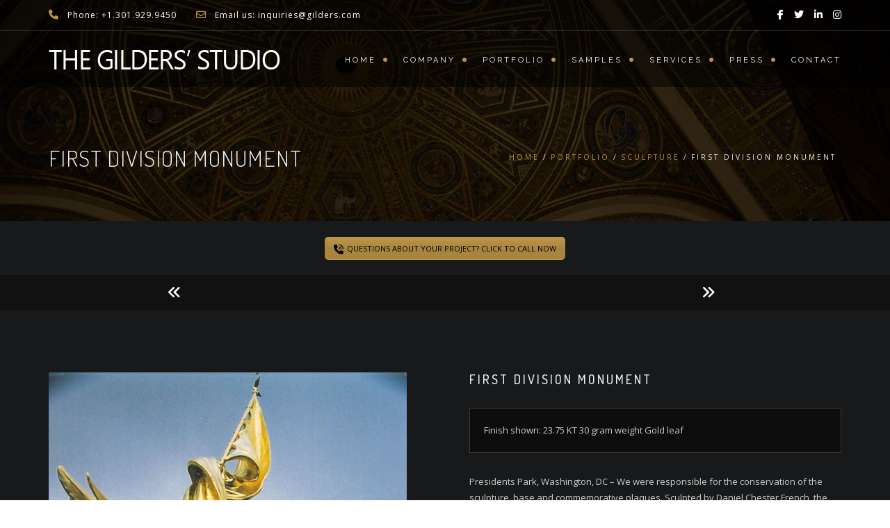

--- FILE ---
content_type: text/html; charset=UTF-8
request_url: https://gilders.com/portfolio/1st-division-monument-presidents-park-washington-dc/
body_size: 19037
content:
	<!DOCTYPE html>
<!--[if IE 7]>
<html class="ie ie7" lang="en-US">
<![endif]-->
<!--[if gte IE 8]>
<html class="ie ie8 no-js lt-ie9" lang="en-US">    
<![endif]-->    
<!--[if !(IE 7) | !(gte IE 8) ]><!-->
<html lang="en-US">
<!--<![endif]-->
<head>
	<!-- Global site tag (gtag.js) - Google Analytics -->
<script async src="https://www.googletagmanager.com/gtag/js?id=UA-37985639-1"></script>
<script>
  window.dataLayer = window.dataLayer || [];
  function gtag(){dataLayer.push(arguments);}
  gtag('js', new Date());

  gtag('config', 'UA-37985639-1');
</script>
	
	
		<script> 
          document.addEventListener("DOMContentLoaded", function(){ 
             try { 
                 var URL = window.location.href; 
                 var htmlTag = ""; 
                 if(URL.includes("/page/")){ 
                     var newURLArray = URL.split("/page/"); 
                     var newURL = newURLArray[0]; 
                     htmlTag = newURL; 
                  }    
                  if (URL.includes("page/")){ 
                     var newURLArray = URL.split("page/"); 
                     var newURL = newURLArray[0]; 
                     htmlTag = newURL; 
                  } 
              else{ 
                  htmlTag = URL; 
              } 
              var link = document.createElement("link"); 
              link.rel = "canonical"; 
              link.href = htmlTag; 
  

              var links = document.getElementsByTagName("link"); 
              for(var i = 0; i < links.length; i++){ 
                  if(links[i].hasAttribute("rel")) { 
                      if(links[i].getAttribute("rel") === "canonical"){ 
                          links[i].remove(); 
                      }       
                  } 
              } 
              document.getElementsByTagName("head")[0].appendChild(link); 
              } catch(error){ 

              } 
          }, false); 
      </script> 

	
	<meta charset="UTF-8">
	<meta name="viewport" content="width=device-width, initial-scale=1, maximum-scale=1">
	<link rel="profile" href="https://gmpg.org/xfn/11">
	<link rel="pingback" href="https://gilders.com/xmlrpc.php">	
	
    <!-- Favicons
    ================================================== -->
    	
	
<script>!function(e,c){e[c]=e[c]+(e[c]&&" ")+"quform-js"}(document.documentElement,"className");</script><meta name='robots' content='max-image-preview:large' />
	<style>img:is([sizes="auto" i], [sizes^="auto," i]) { contain-intrinsic-size: 3000px 1500px }</style>
	
	<!-- This site is optimized with the Yoast SEO Premium plugin v15.5 - https://yoast.com/wordpress/plugins/seo/ -->
	<title>First Division Monument &bull; The Gilders&#039; Studio</title>
<link data-rocket-preload as="style" href="https://fonts.googleapis.com/css?family=Allura%7CDosis%3A200%2C300%2C400%2C500%2C600%2C700%2C800%7CMontserrat%3A100%2C100i%2C200%2C200i%2C300%2C300i%2C400%2C400i%2C500%2C500i%2C600%2C600i%2C700%2C700i%2C800%2C800i%2C900%2C900i%7COpen%20Sans%3A300%2C300i%2C400%2C400i%2C600%2C600i%2C700%2C700i%2C800%2C800i%7CPT%20Sans%3A400%2C400i%2C700%2C700i%7CRaleway%3A100%2C100i%2C200%2C200i%2C300%2C300i%2C400%2C400i%2C500%2C500i%2C600%2C600i%2C700%2C700i%2C800%2C800i%2C900%2C900i%7CRoboto%20Slab%3A100%2C300%2C400%2C700&#038;subset=cyrillic%2Ccyrillic-ext%2Cgreek%2Cgreek-ext%2Clatin-ext%2Cvietnamese&#038;display=swap" rel="preload">
<link href="https://fonts.googleapis.com/css?family=Allura%7CDosis%3A200%2C300%2C400%2C500%2C600%2C700%2C800%7CMontserrat%3A100%2C100i%2C200%2C200i%2C300%2C300i%2C400%2C400i%2C500%2C500i%2C600%2C600i%2C700%2C700i%2C800%2C800i%2C900%2C900i%7COpen%20Sans%3A300%2C300i%2C400%2C400i%2C600%2C600i%2C700%2C700i%2C800%2C800i%7CPT%20Sans%3A400%2C400i%2C700%2C700i%7CRaleway%3A100%2C100i%2C200%2C200i%2C300%2C300i%2C400%2C400i%2C500%2C500i%2C600%2C600i%2C700%2C700i%2C800%2C800i%2C900%2C900i%7CRoboto%20Slab%3A100%2C300%2C400%2C700&#038;subset=cyrillic%2Ccyrillic-ext%2Cgreek%2Cgreek-ext%2Clatin-ext%2Cvietnamese&#038;display=swap" media="print" onload="this.media=&#039;all&#039;" rel="stylesheet">
<noscript><link rel="stylesheet" href="https://fonts.googleapis.com/css?family=Allura%7CDosis%3A200%2C300%2C400%2C500%2C600%2C700%2C800%7CMontserrat%3A100%2C100i%2C200%2C200i%2C300%2C300i%2C400%2C400i%2C500%2C500i%2C600%2C600i%2C700%2C700i%2C800%2C800i%2C900%2C900i%7COpen%20Sans%3A300%2C300i%2C400%2C400i%2C600%2C600i%2C700%2C700i%2C800%2C800i%7CPT%20Sans%3A400%2C400i%2C700%2C700i%7CRaleway%3A100%2C100i%2C200%2C200i%2C300%2C300i%2C400%2C400i%2C500%2C500i%2C600%2C600i%2C700%2C700i%2C800%2C800i%2C900%2C900i%7CRoboto%20Slab%3A100%2C300%2C400%2C700&#038;subset=cyrillic%2Ccyrillic-ext%2Cgreek%2Cgreek-ext%2Clatin-ext%2Cvietnamese&#038;display=swap"></noscript>
	<meta name="description" content="First Division Monument, Washington, DC – We were responsible for the conservation of the sculpture, base and commemorative plaques." />
	<meta name="robots" content="noindex, follow" />
	<meta property="og:locale" content="en_US" />
	<meta property="og:type" content="article" />
	<meta property="og:title" content="First Division Monument &bull; The Gilders&#039; Studio" />
	<meta property="og:description" content="First Division Monument, Washington, DC – We were responsible for the conservation of the sculpture, base and commemorative plaques." />
	<meta property="og:url" content="https://gilders.com/portfolio/1st-division-monument-presidents-park-washington-dc/" />
	<meta property="og:site_name" content="The Gilders&#039; Studio" />
	<meta property="article:publisher" content="https://www.facebook.com/gildersstudio/" />
	<meta property="article:modified_time" content="2025-12-23T17:16:41+00:00" />
	<meta property="og:image" content="https://gilders.com/wp-content/uploads/2019/12/1st-Division.jpg" />
	<meta property="og:image:width" content="515" />
	<meta property="og:image:height" content="800" />
	<meta name="twitter:card" content="summary_large_image" />
	<meta name="twitter:site" content="@gildersstudio" />
	<meta name="twitter:label1" content="Est. reading time">
	<meta name="twitter:data1" content="1 minute">
	<script type="application/ld+json" class="yoast-schema-graph">{"@context":"https://schema.org","@graph":[{"@type":"Organization","@id":"https://gilders.com/#organization","name":"The Gilders' Studio, Inc.","url":"https://gilders.com/","sameAs":["https://www.facebook.com/gildersstudio/","https://www.instagram.com/gildersstudio/","https://www.linkedin.com/in/mwkramer","https://twitter.com/gildersstudio"],"logo":{"@type":"ImageObject","@id":"https://gilders.com/#logo","inLanguage":"en-US","url":"https://gilders.com/wp-content/uploads/2019/12/the_gilders_studio.png","width":144,"height":152,"caption":"The Gilders' Studio, Inc."},"image":{"@id":"https://gilders.com/#logo"}},{"@type":"WebSite","@id":"https://gilders.com/#website","url":"https://gilders.com/","name":"The Gilders&#039; Studio","description":"Architectural Gilding, Marbling and Wood Graining","publisher":{"@id":"https://gilders.com/#organization"},"potentialAction":[{"@type":"SearchAction","target":"https://gilders.com/?s={search_term_string}","query-input":"required name=search_term_string"}],"inLanguage":"en-US"},{"@type":"ImageObject","@id":"https://gilders.com/portfolio/1st-division-monument-presidents-park-washington-dc/#primaryimage","inLanguage":"en-US","url":"https://gilders.com/wp-content/uploads/2019/12/1st-Division.jpg","width":515,"height":800,"caption":"irst Division Monument"},{"@type":"WebPage","@id":"https://gilders.com/portfolio/1st-division-monument-presidents-park-washington-dc/#webpage","url":"https://gilders.com/portfolio/1st-division-monument-presidents-park-washington-dc/","name":"First Division Monument &bull; The Gilders&#039; Studio","isPartOf":{"@id":"https://gilders.com/#website"},"primaryImageOfPage":{"@id":"https://gilders.com/portfolio/1st-division-monument-presidents-park-washington-dc/#primaryimage"},"datePublished":"2019-12-31T19:50:21+00:00","dateModified":"2025-12-23T17:16:41+00:00","description":"First Division Monument, Washington, DC \u2013 We were responsible for the conservation of the sculpture, base and commemorative plaques.","inLanguage":"en-US","potentialAction":[{"@type":"ReadAction","target":["https://gilders.com/portfolio/1st-division-monument-presidents-park-washington-dc/"]}]}]}</script>
	<!-- / Yoast SEO Premium plugin. -->


<link rel='dns-prefetch' href='//maps.googleapis.com' />
<link rel='dns-prefetch' href='//cdnjs.cloudflare.com' />
<link rel='dns-prefetch' href='//fonts.googleapis.com' />
<link href='https://fonts.gstatic.com' crossorigin rel='preconnect' />
<link rel="alternate" type="application/rss+xml" title="The Gilders&#039; Studio &raquo; Feed" href="https://gilders.com/feed/" />
<link rel="alternate" type="application/rss+xml" title="The Gilders&#039; Studio &raquo; Comments Feed" href="https://gilders.com/comments/feed/" />
<style id='wp-emoji-styles-inline-css' type='text/css'>

	img.wp-smiley, img.emoji {
		display: inline !important;
		border: none !important;
		box-shadow: none !important;
		height: 1em !important;
		width: 1em !important;
		margin: 0 0.07em !important;
		vertical-align: -0.1em !important;
		background: none !important;
		padding: 0 !important;
	}
</style>
<link rel='stylesheet' id='wp-block-library-css' href='https://gilders.com/wp-includes/css/dist/block-library/style.min.css?ver=6.8.3' type='text/css' media='all' />
<style id='wp-block-library-theme-inline-css' type='text/css'>
.wp-block-audio :where(figcaption){color:#555;font-size:13px;text-align:center}.is-dark-theme .wp-block-audio :where(figcaption){color:#ffffffa6}.wp-block-audio{margin:0 0 1em}.wp-block-code{border:1px solid #ccc;border-radius:4px;font-family:Menlo,Consolas,monaco,monospace;padding:.8em 1em}.wp-block-embed :where(figcaption){color:#555;font-size:13px;text-align:center}.is-dark-theme .wp-block-embed :where(figcaption){color:#ffffffa6}.wp-block-embed{margin:0 0 1em}.blocks-gallery-caption{color:#555;font-size:13px;text-align:center}.is-dark-theme .blocks-gallery-caption{color:#ffffffa6}:root :where(.wp-block-image figcaption){color:#555;font-size:13px;text-align:center}.is-dark-theme :root :where(.wp-block-image figcaption){color:#ffffffa6}.wp-block-image{margin:0 0 1em}.wp-block-pullquote{border-bottom:4px solid;border-top:4px solid;color:currentColor;margin-bottom:1.75em}.wp-block-pullquote cite,.wp-block-pullquote footer,.wp-block-pullquote__citation{color:currentColor;font-size:.8125em;font-style:normal;text-transform:uppercase}.wp-block-quote{border-left:.25em solid;margin:0 0 1.75em;padding-left:1em}.wp-block-quote cite,.wp-block-quote footer{color:currentColor;font-size:.8125em;font-style:normal;position:relative}.wp-block-quote:where(.has-text-align-right){border-left:none;border-right:.25em solid;padding-left:0;padding-right:1em}.wp-block-quote:where(.has-text-align-center){border:none;padding-left:0}.wp-block-quote.is-large,.wp-block-quote.is-style-large,.wp-block-quote:where(.is-style-plain){border:none}.wp-block-search .wp-block-search__label{font-weight:700}.wp-block-search__button{border:1px solid #ccc;padding:.375em .625em}:where(.wp-block-group.has-background){padding:1.25em 2.375em}.wp-block-separator.has-css-opacity{opacity:.4}.wp-block-separator{border:none;border-bottom:2px solid;margin-left:auto;margin-right:auto}.wp-block-separator.has-alpha-channel-opacity{opacity:1}.wp-block-separator:not(.is-style-wide):not(.is-style-dots){width:100px}.wp-block-separator.has-background:not(.is-style-dots){border-bottom:none;height:1px}.wp-block-separator.has-background:not(.is-style-wide):not(.is-style-dots){height:2px}.wp-block-table{margin:0 0 1em}.wp-block-table td,.wp-block-table th{word-break:normal}.wp-block-table :where(figcaption){color:#555;font-size:13px;text-align:center}.is-dark-theme .wp-block-table :where(figcaption){color:#ffffffa6}.wp-block-video :where(figcaption){color:#555;font-size:13px;text-align:center}.is-dark-theme .wp-block-video :where(figcaption){color:#ffffffa6}.wp-block-video{margin:0 0 1em}:root :where(.wp-block-template-part.has-background){margin-bottom:0;margin-top:0;padding:1.25em 2.375em}
</style>
<style id='classic-theme-styles-inline-css' type='text/css'>
/*! This file is auto-generated */
.wp-block-button__link{color:#fff;background-color:#32373c;border-radius:9999px;box-shadow:none;text-decoration:none;padding:calc(.667em + 2px) calc(1.333em + 2px);font-size:1.125em}.wp-block-file__button{background:#32373c;color:#fff;text-decoration:none}
</style>
<style id='global-styles-inline-css' type='text/css'>
:root{--wp--preset--aspect-ratio--square: 1;--wp--preset--aspect-ratio--4-3: 4/3;--wp--preset--aspect-ratio--3-4: 3/4;--wp--preset--aspect-ratio--3-2: 3/2;--wp--preset--aspect-ratio--2-3: 2/3;--wp--preset--aspect-ratio--16-9: 16/9;--wp--preset--aspect-ratio--9-16: 9/16;--wp--preset--color--black: #000000;--wp--preset--color--cyan-bluish-gray: #abb8c3;--wp--preset--color--white: #ffffff;--wp--preset--color--pale-pink: #f78da7;--wp--preset--color--vivid-red: #cf2e2e;--wp--preset--color--luminous-vivid-orange: #ff6900;--wp--preset--color--luminous-vivid-amber: #fcb900;--wp--preset--color--light-green-cyan: #7bdcb5;--wp--preset--color--vivid-green-cyan: #00d084;--wp--preset--color--pale-cyan-blue: #8ed1fc;--wp--preset--color--vivid-cyan-blue: #0693e3;--wp--preset--color--vivid-purple: #9b51e0;--wp--preset--gradient--vivid-cyan-blue-to-vivid-purple: linear-gradient(135deg,rgba(6,147,227,1) 0%,rgb(155,81,224) 100%);--wp--preset--gradient--light-green-cyan-to-vivid-green-cyan: linear-gradient(135deg,rgb(122,220,180) 0%,rgb(0,208,130) 100%);--wp--preset--gradient--luminous-vivid-amber-to-luminous-vivid-orange: linear-gradient(135deg,rgba(252,185,0,1) 0%,rgba(255,105,0,1) 100%);--wp--preset--gradient--luminous-vivid-orange-to-vivid-red: linear-gradient(135deg,rgba(255,105,0,1) 0%,rgb(207,46,46) 100%);--wp--preset--gradient--very-light-gray-to-cyan-bluish-gray: linear-gradient(135deg,rgb(238,238,238) 0%,rgb(169,184,195) 100%);--wp--preset--gradient--cool-to-warm-spectrum: linear-gradient(135deg,rgb(74,234,220) 0%,rgb(151,120,209) 20%,rgb(207,42,186) 40%,rgb(238,44,130) 60%,rgb(251,105,98) 80%,rgb(254,248,76) 100%);--wp--preset--gradient--blush-light-purple: linear-gradient(135deg,rgb(255,206,236) 0%,rgb(152,150,240) 100%);--wp--preset--gradient--blush-bordeaux: linear-gradient(135deg,rgb(254,205,165) 0%,rgb(254,45,45) 50%,rgb(107,0,62) 100%);--wp--preset--gradient--luminous-dusk: linear-gradient(135deg,rgb(255,203,112) 0%,rgb(199,81,192) 50%,rgb(65,88,208) 100%);--wp--preset--gradient--pale-ocean: linear-gradient(135deg,rgb(255,245,203) 0%,rgb(182,227,212) 50%,rgb(51,167,181) 100%);--wp--preset--gradient--electric-grass: linear-gradient(135deg,rgb(202,248,128) 0%,rgb(113,206,126) 100%);--wp--preset--gradient--midnight: linear-gradient(135deg,rgb(2,3,129) 0%,rgb(40,116,252) 100%);--wp--preset--font-size--small: 13px;--wp--preset--font-size--medium: 20px;--wp--preset--font-size--large: 36px;--wp--preset--font-size--x-large: 42px;--wp--preset--spacing--20: 0.44rem;--wp--preset--spacing--30: 0.67rem;--wp--preset--spacing--40: 1rem;--wp--preset--spacing--50: 1.5rem;--wp--preset--spacing--60: 2.25rem;--wp--preset--spacing--70: 3.38rem;--wp--preset--spacing--80: 5.06rem;--wp--preset--shadow--natural: 6px 6px 9px rgba(0, 0, 0, 0.2);--wp--preset--shadow--deep: 12px 12px 50px rgba(0, 0, 0, 0.4);--wp--preset--shadow--sharp: 6px 6px 0px rgba(0, 0, 0, 0.2);--wp--preset--shadow--outlined: 6px 6px 0px -3px rgba(255, 255, 255, 1), 6px 6px rgba(0, 0, 0, 1);--wp--preset--shadow--crisp: 6px 6px 0px rgba(0, 0, 0, 1);}:where(.is-layout-flex){gap: 0.5em;}:where(.is-layout-grid){gap: 0.5em;}body .is-layout-flex{display: flex;}.is-layout-flex{flex-wrap: wrap;align-items: center;}.is-layout-flex > :is(*, div){margin: 0;}body .is-layout-grid{display: grid;}.is-layout-grid > :is(*, div){margin: 0;}:where(.wp-block-columns.is-layout-flex){gap: 2em;}:where(.wp-block-columns.is-layout-grid){gap: 2em;}:where(.wp-block-post-template.is-layout-flex){gap: 1.25em;}:where(.wp-block-post-template.is-layout-grid){gap: 1.25em;}.has-black-color{color: var(--wp--preset--color--black) !important;}.has-cyan-bluish-gray-color{color: var(--wp--preset--color--cyan-bluish-gray) !important;}.has-white-color{color: var(--wp--preset--color--white) !important;}.has-pale-pink-color{color: var(--wp--preset--color--pale-pink) !important;}.has-vivid-red-color{color: var(--wp--preset--color--vivid-red) !important;}.has-luminous-vivid-orange-color{color: var(--wp--preset--color--luminous-vivid-orange) !important;}.has-luminous-vivid-amber-color{color: var(--wp--preset--color--luminous-vivid-amber) !important;}.has-light-green-cyan-color{color: var(--wp--preset--color--light-green-cyan) !important;}.has-vivid-green-cyan-color{color: var(--wp--preset--color--vivid-green-cyan) !important;}.has-pale-cyan-blue-color{color: var(--wp--preset--color--pale-cyan-blue) !important;}.has-vivid-cyan-blue-color{color: var(--wp--preset--color--vivid-cyan-blue) !important;}.has-vivid-purple-color{color: var(--wp--preset--color--vivid-purple) !important;}.has-black-background-color{background-color: var(--wp--preset--color--black) !important;}.has-cyan-bluish-gray-background-color{background-color: var(--wp--preset--color--cyan-bluish-gray) !important;}.has-white-background-color{background-color: var(--wp--preset--color--white) !important;}.has-pale-pink-background-color{background-color: var(--wp--preset--color--pale-pink) !important;}.has-vivid-red-background-color{background-color: var(--wp--preset--color--vivid-red) !important;}.has-luminous-vivid-orange-background-color{background-color: var(--wp--preset--color--luminous-vivid-orange) !important;}.has-luminous-vivid-amber-background-color{background-color: var(--wp--preset--color--luminous-vivid-amber) !important;}.has-light-green-cyan-background-color{background-color: var(--wp--preset--color--light-green-cyan) !important;}.has-vivid-green-cyan-background-color{background-color: var(--wp--preset--color--vivid-green-cyan) !important;}.has-pale-cyan-blue-background-color{background-color: var(--wp--preset--color--pale-cyan-blue) !important;}.has-vivid-cyan-blue-background-color{background-color: var(--wp--preset--color--vivid-cyan-blue) !important;}.has-vivid-purple-background-color{background-color: var(--wp--preset--color--vivid-purple) !important;}.has-black-border-color{border-color: var(--wp--preset--color--black) !important;}.has-cyan-bluish-gray-border-color{border-color: var(--wp--preset--color--cyan-bluish-gray) !important;}.has-white-border-color{border-color: var(--wp--preset--color--white) !important;}.has-pale-pink-border-color{border-color: var(--wp--preset--color--pale-pink) !important;}.has-vivid-red-border-color{border-color: var(--wp--preset--color--vivid-red) !important;}.has-luminous-vivid-orange-border-color{border-color: var(--wp--preset--color--luminous-vivid-orange) !important;}.has-luminous-vivid-amber-border-color{border-color: var(--wp--preset--color--luminous-vivid-amber) !important;}.has-light-green-cyan-border-color{border-color: var(--wp--preset--color--light-green-cyan) !important;}.has-vivid-green-cyan-border-color{border-color: var(--wp--preset--color--vivid-green-cyan) !important;}.has-pale-cyan-blue-border-color{border-color: var(--wp--preset--color--pale-cyan-blue) !important;}.has-vivid-cyan-blue-border-color{border-color: var(--wp--preset--color--vivid-cyan-blue) !important;}.has-vivid-purple-border-color{border-color: var(--wp--preset--color--vivid-purple) !important;}.has-vivid-cyan-blue-to-vivid-purple-gradient-background{background: var(--wp--preset--gradient--vivid-cyan-blue-to-vivid-purple) !important;}.has-light-green-cyan-to-vivid-green-cyan-gradient-background{background: var(--wp--preset--gradient--light-green-cyan-to-vivid-green-cyan) !important;}.has-luminous-vivid-amber-to-luminous-vivid-orange-gradient-background{background: var(--wp--preset--gradient--luminous-vivid-amber-to-luminous-vivid-orange) !important;}.has-luminous-vivid-orange-to-vivid-red-gradient-background{background: var(--wp--preset--gradient--luminous-vivid-orange-to-vivid-red) !important;}.has-very-light-gray-to-cyan-bluish-gray-gradient-background{background: var(--wp--preset--gradient--very-light-gray-to-cyan-bluish-gray) !important;}.has-cool-to-warm-spectrum-gradient-background{background: var(--wp--preset--gradient--cool-to-warm-spectrum) !important;}.has-blush-light-purple-gradient-background{background: var(--wp--preset--gradient--blush-light-purple) !important;}.has-blush-bordeaux-gradient-background{background: var(--wp--preset--gradient--blush-bordeaux) !important;}.has-luminous-dusk-gradient-background{background: var(--wp--preset--gradient--luminous-dusk) !important;}.has-pale-ocean-gradient-background{background: var(--wp--preset--gradient--pale-ocean) !important;}.has-electric-grass-gradient-background{background: var(--wp--preset--gradient--electric-grass) !important;}.has-midnight-gradient-background{background: var(--wp--preset--gradient--midnight) !important;}.has-small-font-size{font-size: var(--wp--preset--font-size--small) !important;}.has-medium-font-size{font-size: var(--wp--preset--font-size--medium) !important;}.has-large-font-size{font-size: var(--wp--preset--font-size--large) !important;}.has-x-large-font-size{font-size: var(--wp--preset--font-size--x-large) !important;}
:where(.wp-block-post-template.is-layout-flex){gap: 1.25em;}:where(.wp-block-post-template.is-layout-grid){gap: 1.25em;}
:where(.wp-block-columns.is-layout-flex){gap: 2em;}:where(.wp-block-columns.is-layout-grid){gap: 2em;}
:root :where(.wp-block-pullquote){font-size: 1.5em;line-height: 1.6;}
</style>
<link rel='stylesheet' id='rs-plugin-settings-css' href='https://gilders.com/wp-content/plugins/revslider/public/assets/css/rs6.css?ver=6.1.3' type='text/css' media='all' />
<style id='rs-plugin-settings-inline-css' type='text/css'>
#rs-demo-id {}
</style>
<link rel='stylesheet' id='woocommerce-layout-css' href='https://gilders.com/wp-content/plugins/woocommerce/assets/css/woocommerce-layout.css?ver=10.1.0' type='text/css' media='all' />
<link rel='stylesheet' id='woocommerce-smallscreen-css' href='https://gilders.com/wp-content/plugins/woocommerce/assets/css/woocommerce-smallscreen.css?ver=10.1.0' type='text/css' media='only screen and (max-width: 768px)' />
<link rel='stylesheet' id='woocommerce-general-css' href='https://gilders.com/wp-content/plugins/woocommerce/assets/css/woocommerce.css?ver=10.1.0' type='text/css' media='all' />
<style id='woocommerce-inline-inline-css' type='text/css'>
.woocommerce form .form-row .required { visibility: visible; }
</style>
<link rel='stylesheet' id='quform-css' href='https://gilders.com/wp-content/plugins/quform/cache/quform.css?ver=1753441529' type='text/css' media='all' />
<link rel='stylesheet' id='brands-styles-css' href='https://gilders.com/wp-content/plugins/woocommerce/assets/css/brands.css?ver=10.1.0' type='text/css' media='all' />

<link rel='stylesheet' id='archi-bootstrap-css' href='https://gilders.com/wp-content/themes/archi/css/bootstrap.css?ver=6.8.3' type='text/css' media='all' />
<link rel='stylesheet' id='archi-plugin-css' href='https://gilders.com/wp-content/themes/archi/css/plugin.css?ver=6.8.3' type='text/css' media='all' />
<link rel='stylesheet' id='archi-awesome-font-css' href='https://gilders.com/wp-content/themes/archi/fonts/font-awesome/css/font-awesome.css?ver=6.8.3' type='text/css' media='all' />
<link rel='stylesheet' id='archi-et-line-font-css' href='https://gilders.com/wp-content/themes/archi/fonts/et-line-font/style.css?ver=6.8.3' type='text/css' media='all' />
<link rel='stylesheet' id='archi-elegant-font-css' href='https://gilders.com/wp-content/themes/archi/fonts/elegant-font/style.css?ver=6.8.3' type='text/css' media='all' />
<link rel='stylesheet' id='archi-YTPlayer-css' href='https://gilders.com/wp-content/themes/archi/css/jquery.mb.YTPlayer.min.css?ver=6.8.3' type='text/css' media='all' />
<link rel='stylesheet' id='archi-style-css' href='https://gilders.com/wp-content/themes/archi/style.css?ver=4.3.0' type='text/css' media='all' />
<link rel='stylesheet' id='archi-block-style-css' href='https://gilders.com/wp-content/themes/archi/css/blocks.css?ver=6.8.3' type='text/css' media='all' />
<link rel='stylesheet' id='archi-woocommerce-css' href='https://gilders.com/wp-content/themes/archi/css/woocommerce.css?ver=6.8.3' type='text/css' media='all' />
<link rel='stylesheet' id='archi-twentytwenty-css' href='https://gilders.com/wp-content/themes/archi/css/twentytwenty.css?ver=6.8.3' type='text/css' media='all' />
<!--[if gte IE 8]>
<link rel='stylesheet' id='archi-theme-new-ie-css' href='https://gilders.com/wp-content/themes/archi/css/new-ie.css?ver=6.8.3' type='text/css' media='all' />
<![endif]-->
<link rel='stylesheet' id='js_composer_front-css' href='https://gilders.com/wp-content/plugins/js_composer/assets/css/js_composer.min.css?ver=8.5' type='text/css' media='all' />
<link rel='stylesheet' id='mpc-massive-style-css' href='https://gilders.com/wp-content/plugins/mpc-massive/assets/css/mpc-styles.css?ver=2.4.8' type='text/css' media='all' />
<script type="text/javascript" src="https://gilders.com/wp-includes/js/jquery/jquery.min.js?ver=3.7.1" id="jquery-core-js"></script>
<script type="text/javascript" src="https://gilders.com/wp-includes/js/jquery/jquery-migrate.min.js?ver=3.4.1" id="jquery-migrate-js"></script>
<script type="text/javascript" id="print-invoices-packing-slip-labels-for-woocommerce_public-js-extra">
/* <![CDATA[ */
var wf_pklist_params_public = {"show_document_preview":"No","document_access_type":"logged_in","is_user_logged_in":"","msgs":{"invoice_number_prompt_free_order":"\u2018Generate invoice for free orders\u2019 is disabled in Invoice settings > Advanced. You are attempting to generate invoice for this free order. Proceed?","creditnote_number_prompt":"Refund in this order seems not having credit number yet. Do you want to manually generate one ?","invoice_number_prompt_no_from_addr":"Please fill the `from address` in the plugin's general settings.","invoice_title_prompt":"Invoice","invoice_number_prompt":"number has not been generated yet. Do you want to manually generate one ?","pop_dont_show_again":false,"request_error":"Request error.","error_loading_data":"Error loading data.","min_value_error":"minimum value should be","generating_document_text":"Generating document...","new_tab_open_error":"Failed to open new tab. Please check your browser settings."}};
/* ]]> */
</script>
<script type="text/javascript" src="https://gilders.com/wp-content/plugins/print-invoices-packing-slip-labels-for-woocommerce/public/js/wf-woocommerce-packing-list-public.js?ver=4.8.0" id="print-invoices-packing-slip-labels-for-woocommerce_public-js"></script>
<script type="text/javascript" src="https://gilders.com/wp-content/plugins/revslider/public/assets/js/revolution.tools.min.js?ver=6.0" id="tp-tools-js"></script>
<script type="text/javascript" src="https://gilders.com/wp-content/plugins/revslider/public/assets/js/rs6.min.js?ver=6.1.3" id="revmin-js"></script>
<script type="text/javascript" src="https://gilders.com/wp-content/plugins/woocommerce/assets/js/jquery-blockui/jquery.blockUI.min.js?ver=2.7.0-wc.10.1.0" id="jquery-blockui-js" data-wp-strategy="defer"></script>
<script type="text/javascript" id="wc-add-to-cart-js-extra">
/* <![CDATA[ */
var wc_add_to_cart_params = {"ajax_url":"\/wp-admin\/admin-ajax.php","wc_ajax_url":"\/?wc-ajax=%%endpoint%%","i18n_view_cart":"View cart","cart_url":"https:\/\/gilders.com\/cart\/","is_cart":"","cart_redirect_after_add":"no"};
/* ]]> */
</script>
<script type="text/javascript" src="https://gilders.com/wp-content/plugins/woocommerce/assets/js/frontend/add-to-cart.min.js?ver=10.1.0" id="wc-add-to-cart-js" data-wp-strategy="defer"></script>
<script type="text/javascript" src="https://gilders.com/wp-content/plugins/woocommerce/assets/js/js-cookie/js.cookie.min.js?ver=2.1.4-wc.10.1.0" id="js-cookie-js" defer="defer" data-wp-strategy="defer"></script>
<script type="text/javascript" id="woocommerce-js-extra">
/* <![CDATA[ */
var woocommerce_params = {"ajax_url":"\/wp-admin\/admin-ajax.php","wc_ajax_url":"\/?wc-ajax=%%endpoint%%","i18n_password_show":"Show password","i18n_password_hide":"Hide password"};
/* ]]> */
</script>
<script type="text/javascript" src="https://gilders.com/wp-content/plugins/woocommerce/assets/js/frontend/woocommerce.min.js?ver=10.1.0" id="woocommerce-js" defer="defer" data-wp-strategy="defer"></script>
<script type="text/javascript" src="https://gilders.com/wp-content/plugins/js_composer/assets/js/vendors/woocommerce-add-to-cart.js?ver=8.5" id="vc_woocommerce-add-to-cart-js-js"></script>
<script type="text/javascript" src="https://maps.googleapis.com/maps/api/js?key=AIzaSyDZJDaC3vVJjxIi2QHgdctp3Acq8UR2Fgk&amp;ver=6.8.3" id="archi-maps-js-js"></script>
<script type="text/javascript" src="https://gilders.com/wp-content/themes/archi/js/maplace.js?ver=6.8.3" id="archi-maplace-js"></script>
<script type="text/javascript" src="https://gilders.com/wp-content/themes/archi/js/jquery.malihu.PageScroll2id.js?ver=6.8.3" id="archi-PageScroll2id-js"></script>
<script></script><link rel="https://api.w.org/" href="https://gilders.com/wp-json/" /><link rel="EditURI" type="application/rsd+xml" title="RSD" href="https://gilders.com/xmlrpc.php?rsd" />
<meta name="generator" content="WordPress 6.8.3" />
<meta name="generator" content="WooCommerce 10.1.0" />
<link rel='shortlink' href='https://gilders.com/?p=3752' />
<link rel="alternate" title="oEmbed (JSON)" type="application/json+oembed" href="https://gilders.com/wp-json/oembed/1.0/embed?url=https%3A%2F%2Fgilders.com%2Fportfolio%2F1st-division-monument-presidents-park-washington-dc%2F" />
<link rel="alternate" title="oEmbed (XML)" type="text/xml+oembed" href="https://gilders.com/wp-json/oembed/1.0/embed?url=https%3A%2F%2Fgilders.com%2Fportfolio%2F1st-division-monument-presidents-park-washington-dc%2F&#038;format=xml" />
<meta name="generator" content="Redux 4.5.7" />        
    <style type="text/css">    	
		
		/* Subheader Colors */
		#subheader{
							background-image:url(https://gilders.com/wp-content/uploads/2019/12/header-articles.jpg); 
						background-color:#222222;
		}
		#subheader h1, #subheader h4, #subheader .crumb {
			color: #ECEFF3;
		}	

		
			

		#mainmenu li a:after, #mainmenu li a.mPS2id-highlight, .mainmenu li a.mPS2id-highlight, .de-navbar-left header .mainmenu > li > a:hover,
		header.smaller #mainmenu li a.mPS2id-highlight {
			color: #BC9547;
		}
		nav ul#mainmenu > li.current-menu-ancestor > a, .mainmenu li.current-menu-item > a, nav ul.mainmenu > li.current-menu-ancestor > a, 
		#mainmenu > li > a:hover, #mainmenu > li.current-menu-item > a, header.smaller #mainmenu > li > a:hover, header.smaller #mainmenu > li.current-menu-item > a {
			color: #BC9547;opacity:1;
		}
		#mainmenu li.current-menu-ancestor li.current-menu-ancestor > a, #mainmenu li li.active > a,
		header.smaller #mainmenu li li a:hover, #mainmenu li li a:hover {
			background-color: #BC9547;color:#111;			
		}

		/*Topbar Border Bottom Color */
		header .info {
			border-bottom-color: rgba(255,255,255,0.2);
			color: #FFFFFF;
		}
		header .info ul.social-list li i {
			color: #FFFFFF;
		}

		/* Content Colors */	
		.bg-color, .de_light .bg-fixed.bg-color,
		section.call-to-action,		
		.blog-list .date, .blog-read .date,
		.slider-info .text1,
		.btn-primary, .bg-id-color,
		.pagination .current,
		.pagination .current,
		.pagination .current:hover,
		.pagination .current:hover,
		.pagination .current:focus,
		.pagination .current span:focus, .dropcap,
		.fullwidthbanner-container a.btn,
		.feature-box-big-icon i,
		#testimonial-full, .icon-deco i,
		.blog-list .date-box .day,
		.bloglist .date-box .day,
		.feature-box-small-icon .border,
		.small-border, .team-box .small-border,	.date-post,
		.team-list .small-border,
		.de-team-list .small-border,
		.btn-line:hover,a.btn-line:hover,
		.btn-line.hover,a.btn-line.hover,
		.owl-arrow span, .de-progress .progress-bar,
		#btn-close-x:hover, .box-fx .info, .de_testi blockquote:before,
		.menu-sidebar-menu-container ul li.current_page_item a,
		.widget_nav_menu ul#services-list li:hover,
		.btn-more, .widget .small-border,
		.product img:hover, #btn-search, .form-submit #submit,
		#wp-calendar tbody td#today,
		.de_tab.tab_steps .de_nav li span,
		#services-list li a:hover,
		.de_light #services-list li.active,
		#services-list li.active, .button.btn.btn-line:hover,.woocommerce #respond input#submit, .woocommerce a.button, 
		.woocommerce button.button, .woocommerce input.button, .woocommerce .widget_price_filter .ui-slider .ui-slider-range,
		.woocommerce .widget_price_filter .ui-slider .ui-slider-handle, .woocommerce .widget_price_filter .ui-slider .ui-slider-handle,
		.woocommerce-cart .wc-proceed-to-checkout a.checkout-button, .woocommerce #respond input#submit.alt, .woocommerce a.button.alt, 
		.woocommerce button.button.alt, .woocommerce input.button.alt, .added_to_cart:hover, #back-to-top, .header-light #menu-btn:hover,
		.owl-theme .owl-controls .owl-buttons div, .mb_YTVTime, .socials-sharing a.socials-item:hover, a.btn-custom,
		header.side-header .social-icons-2 ul li a:hover, .pricing-dark.pricing-box .price-row,
		.mainmenu li li a:hover, #services-list .widget_nav_menu ul.menu > li.current-menu-item > a, #services-list > li.current-menu-item > a, 
		#services-list li li.current-menu-item > a, 
		.pricing-s1 .ribbon, #sidebar .widget .small-border, .portfolio-navigation a:hover {
			background-color:#BC9547;
		}
		.woocommerce-cart .wc-proceed-to-checkout a.checkout-button:hover, .woocommerce #respond input#submit.alt:hover, 
		.woocommerce a.button.alt:hover, .woocommerce button.button.alt:hover, .woocommerce input.button.alt:hover {
			background-color: #DAD8DA;
			color: #5D6F93;
		}
		.post-image .owl-theme .owl-controls .owl-page.active span, .pricing-dark.pricing-box .price-row, 
		.de_light .pricing-dark.pricing-box .price-row {
		   background-color:#BC9547 !important;
		}

					#filters a:hover, .filters a:hover{background-color:#111;}
			#filters li.showchild > a, #filters a.selected, #filters a.selected:hover,
			.filters a.selected, .filters a.selected:hover {
				background-color:#BC9547;
				color: #111;
			}
		
		.feature-box i,
		.slider_text h1, .id-color,
		.pricing-box li h1,
		.title span, i.large:hover,
		.feature-box-small-icon-2 i, address div i,
		.pricing-dark .pricing-box li.price-row, .price,
		.dark .feature-box-small-icon i,
		a.btn-slider:after,
		.feature-box-small-icon i, a.btn-line:after,
		.team-list .social a,
		.de_contact_info i, .de_count,
		.dark .btn-line:hover:after, .dark a.btn-line:hover:after, .dark a.btn-line.hover:after,
		a.btn-text:after,
		.separator span  i,
		address div strong,
		address span strong,
		.de_testi_by, .pf_text,
		.dark .btn-line:after, .dark  a.btn-line:after, .crumb a,
		.post-info a, .comments_number, .date .c_reply a,
		.search-form:before, h3 b, .woocommerce .star-rating span,
		.woocommerce .star-rating:before, .woocommerce div.product p.price, .woocommerce div.product span.price,
		.woocommerce div.product .woocommerce-tabs ul.tabs li.active a, .de_light.woocommerce p.stars a,
		.de_light.woocommerce p.stars a, .pricing-box h1, .de_light .pricing-box h1, h1.title strong, header .info ul.social-list li a:hover i,
		header .info ul.info-list li span, header .info ul.info-list li strong, header .info ul.info-list li i, .added_to_cart:after,
		.portfolio-icon:hover, .portfolio-icon a:hover i, .de-navbar-left #subheader .crumb a, .mb_YTVPBar, .post-controls a:hover strong, 
		.folio-style2 .folio-info h3 a:hover, .text-slider .text-item b, .style-3 b, .share-holder .social-links.rounded-share-icons a:hover i,
		.woocommerce span.onsale, .woocommerce-info .showcoupon, .pricing-s1 .bottom i, .expand h4:after, ul.sidebar-style-2 li:hover a, 
		ul.sidebar-style-2 li.active a, .pr_text, .portfolio-navigation a i, blockquote.s1  span.rating i, .process-sync2 .synced .item p, 
		.process-sync2 .item:hover p, .topbar-login li i
		{
			color:#BC9547;
		}

		ul.sidebar-style-2 li.active, ul.sidebar-style-2 li:hover {border-left-color:#BC9547;}
		.pricing-dark.pricing-box h1, .de_light .pricing-dark.pricing-box h1 {color: #fff;}

		.feature-box i,
		.pagination .current,
		.pagination .current,
		.pagination .current:hover,
		.pagination .current:hover,
		.pagination .current:focus,
		.pagination .current:focus
		.feature-box-big-icon i:after,
		.social-icons i,
		.btn-line:hover,a.btn-line:hover,
		.btn-line.hover,a.btn-line:hover,
		.product img:hover,
		.wpcf7 input[type=text]:focus,.wpcf7 input[type=email]:focus,.wpcf7 input[type=tel]:focus,.wpcf7 textarea:focus, #search:focus,
		.de_light .wpcf7  input[type=text]:focus,.de_light .wpcf7  input[type=tel]:focus,.de_light .wpcf7 textarea:focus,
		.de_light .wpcf7 #search:focus, .comment-form input[type='text']:focus,.comment-form input[type='email']:focus,.comment-form textarea:focus, 
		.socials-sharing a.socials-item:hover, .woocommerce span.onsale, .portfolio-navigation a:hover,
		.wpcf7 input[type=number]:focus, .wpcf7 select.wpcf7-select:focus
		{
			border-color:#BC9547;
			outline: 0px;
		}

		.comment-form textarea:focus{
			border:1px solid #BC9547!important;
		}

		.box-fx .inner,
		.dark .box-fx .inner,
		.post-image,
		.arrow-up
		{
			border-bottom-color:#BC9547;
		}

		.arrow-down{
			border-top-color:#BC9547;
		}

		.callbacks_nav {
			background-color:#BC9547;
		}

		.de_tab .de_nav li span {
			border: 2px solid #BC9547;
		}

		.feature-box-big-icon i:after {
			border-color: #BC9547 transparent; /*same colour as the lower of the bubble's gradient*/
		}

		.de_review li.active img{
			border:solid 4px #BC9547;
		}
		.post-text blockquote {
		    border-left: 5px solid #BC9547;
		}

		#subheader.portfolio-top-image {
			background-image: url();
		}
		
		/**** Custom CSS Footer ****/		
		footer .widget_recent_entries li, footer .widget_archive li,
		footer .widget_categories li, footer .widget_nav_menu li, 
		footer .widget_pages li, footer .widget_meta li, address span {
		    border-bottom-color: #222222;    
		}

		
		@media only screen and (max-width: 992px) {
			/* Styling Mobile Side Navigation */
		    body.de-navbar-left .side-header, body.de-navbar-left  header.side-header .mainmenu{ 
		    			    }
		    body.de-navbar-left  header.side-header .mainmenu a{
		    			    }
		    body.de-navbar-left  header.side-header .mainmenu > li {
		    			    }
		    .mainmenu li ul{
		    			    }
		    .mainmenu li ul li a{
		    							    }
		    #menu-btn:hover{
		    	background: #BC9547;
		    }

		    /* Styling Mobile Header */
		    header.header-bg, header, header.transparent {
		    			    }
		    header #mainmenu li ul li:first-child, header #mainmenu li ul ul{
		    			    }
		    #mainmenu li, header #mainmenu li ul ul li:last-child{
		    			    }
		    #mainmenu li ul li a{
		    							    }
		    #mainmenu li a, #mainmenu li li a{
		    			    }
		    		    
			header #mainmenu li span{				
				background:url(https://gilders.com/wp-content/themes/archi/images/ui/arrow-down.png) center no-repeat;				
			}			
			header #mainmenu li span.active{
				background:url(https://gilders.com/wp-content/themes/archi/images/ui/arrow-up.png) center no-repeat;
			}
		}
    	    </style>
	<noscript><style>.woocommerce-product-gallery{ opacity: 1 !important; }</style></noscript>
	<meta name="generator" content="Powered by WPBakery Page Builder - drag and drop page builder for WordPress."/>
<meta name="generator" content="Powered by Slider Revolution 6.1.3 - responsive, Mobile-Friendly Slider Plugin for WordPress with comfortable drag and drop interface." />
<script type="text/javascript">function setREVStartSize(t){try{var h,e=document.getElementById(t.c).parentNode.offsetWidth;if(e=0===e||isNaN(e)?window.innerWidth:e,t.tabw=void 0===t.tabw?0:parseInt(t.tabw),t.thumbw=void 0===t.thumbw?0:parseInt(t.thumbw),t.tabh=void 0===t.tabh?0:parseInt(t.tabh),t.thumbh=void 0===t.thumbh?0:parseInt(t.thumbh),t.tabhide=void 0===t.tabhide?0:parseInt(t.tabhide),t.thumbhide=void 0===t.thumbhide?0:parseInt(t.thumbhide),t.mh=void 0===t.mh||""==t.mh||"auto"===t.mh?0:parseInt(t.mh,0),"fullscreen"===t.layout||"fullscreen"===t.l)h=Math.max(t.mh,window.innerHeight);else{for(var i in t.gw=Array.isArray(t.gw)?t.gw:[t.gw],t.rl)void 0!==t.gw[i]&&0!==t.gw[i]||(t.gw[i]=t.gw[i-1]);for(var i in t.gh=void 0===t.el||""===t.el||Array.isArray(t.el)&&0==t.el.length?t.gh:t.el,t.gh=Array.isArray(t.gh)?t.gh:[t.gh],t.rl)void 0!==t.gh[i]&&0!==t.gh[i]||(t.gh[i]=t.gh[i-1]);var r,a=new Array(t.rl.length),n=0;for(var i in t.tabw=t.tabhide>=e?0:t.tabw,t.thumbw=t.thumbhide>=e?0:t.thumbw,t.tabh=t.tabhide>=e?0:t.tabh,t.thumbh=t.thumbhide>=e?0:t.thumbh,t.rl)a[i]=t.rl[i]<window.innerWidth?0:t.rl[i];for(var i in r=a[0],a)r>a[i]&&0<a[i]&&(r=a[i],n=i);var d=e>t.gw[n]+t.tabw+t.thumbw?1:(e-(t.tabw+t.thumbw))/t.gw[n];h=t.gh[n]*d+(t.tabh+t.thumbh)}void 0===window.rs_init_css&&(window.rs_init_css=document.head.appendChild(document.createElement("style"))),document.getElementById(t.c).height=h,window.rs_init_css.innerHTML+="#"+t.c+"_wrapper { height: "+h+"px }"}catch(t){console.log("Failure at Presize of Slider:"+t)}};</script>
		<style type="text/css" id="wp-custom-css">
			body {
    font-family: "Open Sans",Arial,Helvetica,sans-serif;
    font-size: 13px;
    font-weight: 500;
    color: #ddd;
    line-height: 1.8em;
    padding: 0;
    background: #18191b;
}

#subheader h1 {
    margin-top: 80px;
    color: #eceff3;
    font-size: px;
	letter-spacing: 1px;
    /*letter-spacing: 5px;*/
    padding-right: 40px;
	/*text-transform: uppercase;*/
    text-align: left;
}


#mainmenu li a::after {
    margin-left: 10px;
}

/* SERVICES PAGE ADJ */
.col-md-offset-6 {
    margin-left: 45%;
}

a:hover {
    color: #bc9547;
}

.center-portfolio {

    background: 

    #0b0b0b;
    float: left;
    height: 50px;
    overflow: hidden;
    position: relative;
    transition: all .3s linear 0s;
    width: 20%;
    z-index: 2;
	  visibility: hidden;
}

.related.products {
display: none;
}		</style>
		<style id="archi_option-dynamic-css" title="dynamic-css" class="redux-options-output">#filters a, .filters a{color:#888;}footer{color:#CCCCCC;}footer .widget h3{color:#FFFFFF;}.subfooter{color:#CCCCCC;}.subfooter{background-color:#0B0B0B;}.subfooter{border-top-color:#0B0B0B;}footer a, address span a, footer .widget_recent_entries li a, footer .widget_archive li a,footer .widget_categories li a, footer .widget_nav_menu li a, footer .widget_pages li a, footer .widget_meta li a{color:#ccc;}footer a:hover, address span a:hover, footer .widget_recent_entries li a:hover, footer .widget_archive li a:hover,footer .widget_categories li a:hover, footer .widget_nav_menu li a:hover, footer .widget_pages li a:hover, footer .widget_meta li a:hover{color:#ccc;}footer a:active, address span a:active, footer .widget_recent_entries li a:active, footer .widget_archive li a:active,footer .widget_categories li a:active, footer .widget_nav_menu li a:active, footer .widget_pages li a:active, footer .widget_meta li a:active{color:#ccc;}.social-icons ul li a{color:#fff;}.social-icons ul li a:hover{color:#333;}.social-icons ul li a:active{color:#333;}footer .main-footer, .de-navbar-left footer.footer-side-nav .mainfooter{padding-top:80px;padding-bottom:0px;}.subfooter, .de-navbar-left footer.footer-side-nav .subfooter{padding-top:30px;padding-bottom:20px;}#back-to-top{right:40px;bottom:40px;}</style><style type="text/css" data-type="vc_shortcodes-default-css">.vc_do_btn{margin-bottom:22px;}</style><style type="text/css" data-type="vc_shortcodes-custom-css">.vc_custom_1578849726277{margin-bottom: 60px !important;}</style><noscript><style> .wpb_animate_when_almost_visible { opacity: 1; }</style></noscript><meta name="generator" content="AccelerateWP 3.19.0.1-1.1-27" data-wpr-features="wpr_desktop" /></head>
<body data-rsssl=1 class="wp-singular portfolio-template-default single single-portfolio postid-3752 single-format-standard wp-embed-responsive wp-theme-archi theme-archi woocommerce-no-js has-topbar header-mobile-sticky-subheader archi-theme-ver-4.3.0 wordpress-version-6.8.3 wpb-js-composer js-comp-ver-8.5 vc_responsive" >
<div data-rocket-location-hash="99bb46786fd5bd31bcd7bdc067ad247a" id="wrapper">
    <!-- header begin -->
    <header data-rocket-location-hash="eab4d8c97bf9d301a1e10cc22a1efebe" class="de_header_2 header-mobile-sticky  header-bg"> 
            
        <!-- top header begin -->
        <div data-rocket-location-hash="e14fb393faf59ab3578ab8afab0f5f6e" class="info">
            <div data-rocket-location-hash="a07ea42f7826adb30ee53f29399bc39c" class="container">
                <div class="row">
                                            <div class="col-md-9">
                            <ul class="info-list">
 	<li><i class="fa fa-phone"></i>
Phone: +1.301.929.9450</li>
 	<li><i class="fa fa-envelope-o"></i>
Email us: inquiries@gilders.com</li>
</ul>                        
                        </div>    
                    
                                            <div class="col-md-3">                             
                                                            <!-- social icons -->
                                <ul class="social-list">
                                                                        
                                        <li><a target="_blank" href="https://www.facebook.com/gildersstudio/"><i class="fa fa-facebook"></i></a></li>                                    
                                                                    
                                                                        
                                        <li><a target="_blank" href="https://twitter.com/gildersstudio"><i class="fa fa-twitter"></i></a></li>                                    
                                                                    
                                                                                                                                                                                        <li><a target="_blank" href="https://www.linkedin.com/in/mwkramer"><i class="fa fa-linkedin"></i></a></li>
                                                                    
                                      
                                                                                                                                
                                                                   
                                                                            <li><a target="_blank" href="https://www.instagram.com/gildersstudio/"><i class="fa fa-instagram"></i></a></li>
                                      
                                                                                                                                                                                      
                                                                                                             
                                </ul>
                                <!-- social icons close -->
                                

                                                                                
                            
                                                    </div>
                                    </div>
            </div>
        </div>   
        <!-- top header close -->
        
        <div data-rocket-location-hash="c2b2a1461d8b94e639cd80a05325878c" class="container">
            <div class="row">
                <div class="col-md-12">
					<div id="logo">
                        <a href="https://gilders.com/">
                            <img class="logo-static" src="https://gilders.com/wp-content/uploads/2020/01/The_Gilders_Studio-Header.png" alt="The Gilders&#039; Studio">
                                                            <img class="logo-scroll" src="https://gilders.com/wp-content/uploads/2020/01/The_Gilders_Studio-Header.png" alt="The Gilders&#039; Studio">
                                                    </a>
                    </div>
                    <span id="menu-btn"></span>
                    <!-- mainmenu begin -->
                    <nav>
                                                <ul id="mainmenu" ><li id="menu-item-3197" class="menu-item menu-item-type-custom menu-item-object-custom menu-item-3197"><a  title="Home" href="/">Home</a></li>
<li id="menu-item-1557" class="menu-item menu-item-type-custom menu-item-object-custom menu-item-has-children menu-item-1557 "><a  title="Company" href="#">Company </a>
<ul role="menu" class=" dropdown-menu">
	<li id="menu-item-3560" class="menu-item menu-item-type-post_type menu-item-object-page menu-item-3560"><a  title="The Gilders’ Studio" href="https://gilders.com/about-the-gilders-studio/">The Gilders’ Studio</a></li>
	<li id="menu-item-3365" class="menu-item menu-item-type-post_type menu-item-object-page menu-item-3365"><a  title="Request a Quote" href="https://gilders.com/about-the-gilders-studio/request-a-quote/">Request a Quote</a></li>
	<li id="menu-item-3310" class="menu-item menu-item-type-post_type menu-item-object-page menu-item-3310"><a  title="Gilded Samples" href="https://gilders.com/samples/">Gilded Samples</a></li>
	<li id="menu-item-4088" class="menu-item menu-item-type-post_type menu-item-object-page menu-item-4088"><a  title="Services" href="https://gilders.com/services/">Services</a></li>
	<li id="menu-item-3413" class="menu-item menu-item-type-post_type menu-item-object-page menu-item-3413"><a  title="Contact Us" href="https://gilders.com/contact/">Contact Us</a></li>
</ul>
</li>
<li id="menu-item-3952" class="menu-item menu-item-type-custom menu-item-object-custom menu-item-has-children menu-item-3952 "><a  title="Portfolio" href="#">Portfolio </a>
<ul role="menu" class=" dropdown-menu">
	<li id="menu-item-3248" class="menu-item menu-item-type-post_type menu-item-object-page menu-item-3248"><a  title="Exterior Gilding" href="https://gilders.com/our-portfolio/exterior-portfolio/">Exterior Gilding</a></li>
	<li id="menu-item-3828" class="menu-item menu-item-type-post_type menu-item-object-page menu-item-3828"><a  title="Glass Gilding" href="https://gilders.com/our-portfolio/glass-portfolio/">Glass Gilding</a></li>
	<li id="menu-item-3254" class="menu-item menu-item-type-post_type menu-item-object-page menu-item-3254"><a  title="Interior Gilding" href="https://gilders.com/our-portfolio/interior-portfolio/">Interior Gilding</a></li>
	<li id="menu-item-3406" class="menu-item menu-item-type-post_type menu-item-object-page menu-item-3406"><a  title="Gilded Objects" href="https://gilders.com/our-portfolio/objects-portfolio/">Gilded Objects</a></li>
	<li id="menu-item-3867" class="menu-item menu-item-type-post_type menu-item-object-page menu-item-3867"><a  title="Painted Finishes" href="https://gilders.com/our-portfolio/paint-portfolio/">Painted Finishes</a></li>
	<li id="menu-item-3276" class="menu-item menu-item-type-post_type menu-item-object-page menu-item-3276"><a  title="Sculpture" href="https://gilders.com/our-portfolio/sculpture-portfolio/">Sculpture</a></li>
</ul>
</li>
<li id="menu-item-4460" class="menu-item menu-item-type-custom menu-item-object-custom menu-item-has-children menu-item-4460 "><a  title="Samples" href="https://gilders.com/product-category/genuine-gold-gilding-samples/">Samples </a>
<ul role="menu" class=" dropdown-menu">
	<li id="menu-item-4461" class="menu-item menu-item-type-post_type menu-item-object-page menu-item-4461"><a  title="My account" href="https://gilders.com/my-account/">My account</a></li>
	<li id="menu-item-4463" class="menu-item menu-item-type-post_type menu-item-object-page menu-item-4463"><a  title="Cart" href="https://gilders.com/cart/">Cart</a></li>
	<li id="menu-item-4462" class="menu-item menu-item-type-post_type menu-item-object-page menu-item-4462"><a  title="Checkout" href="https://gilders.com/checkout/">Checkout</a></li>
</ul>
</li>
<li id="menu-item-3422" class="menu-item menu-item-type-post_type menu-item-object-page menu-item-has-children menu-item-3422 "><a  title="Services" href="https://gilders.com/services/">Services </a>
<ul role="menu" class=" dropdown-menu">
	<li id="menu-item-4302" class="menu-item menu-item-type-post_type menu-item-object-page menu-item-4302"><a  title="Architectural Gilding" href="https://gilders.com/architectural-gilding-services/">Architectural Gilding</a></li>
	<li id="menu-item-4324" class="menu-item menu-item-type-post_type menu-item-object-page menu-item-4324"><a  title="Decorative Painting" href="https://gilders.com/decorative-painting-services/">Decorative Painting</a></li>
	<li id="menu-item-4305" class="menu-item menu-item-type-post_type menu-item-object-page menu-item-4305"><a  title="Exterior Gilding" href="https://gilders.com/exterior-gilding-services/">Exterior Gilding</a></li>
	<li id="menu-item-4308" class="menu-item menu-item-type-post_type menu-item-object-page menu-item-4308"><a  title="Exterior Gold Leafing" href="https://gilders.com/exterior-gold-leafing-services/">Exterior Gold Leafing</a></li>
	<li id="menu-item-4316" class="menu-item menu-item-type-post_type menu-item-object-page menu-item-4316"><a  title="Frame Gilding" href="https://gilders.com/frame-gilding-services/">Frame Gilding</a></li>
	<li id="menu-item-4312" class="menu-item menu-item-type-post_type menu-item-object-page menu-item-4312"><a  title="Gilded Sculpture" href="https://gilders.com/gilded-sculpture-services/">Gilded Sculpture</a></li>
	<li id="menu-item-4332" class="menu-item menu-item-type-post_type menu-item-object-page menu-item-4332"><a  title="Interior Gilding" href="https://gilders.com/interior-gilding-services/">Interior Gilding</a></li>
	<li id="menu-item-4320" class="menu-item menu-item-type-post_type menu-item-object-page menu-item-4320"><a  title="Picture Frame Gold Leafing" href="https://gilders.com/picture-frame-gold-leafing-services/">Picture Frame Gold Leafing</a></li>
	<li id="menu-item-4329" class="menu-item menu-item-type-post_type menu-item-object-page menu-item-4329"><a  title="Sculpture Conservation" href="https://gilders.com/sculpture-conservation-services/">Sculpture Conservation</a></li>
</ul>
</li>
<li id="menu-item-1570" class="menu-item menu-item-type-post_type menu-item-object-page current_page_parent menu-item-1570"><a  title="Press" href="https://gilders.com/articles-and-press/">Press</a></li>
<li id="menu-item-3280" class="menu-item menu-item-type-post_type menu-item-object-page menu-item-3280"><a  title="Contact" href="https://gilders.com/contact/">Contact</a></li>
</ul>                       
                    </nav>
                </div>
                <!-- mainmenu close -->
            </div>
        </div>
    </header>
    <!-- header close -->

    
				
			<section id="subheader" data-speed="8" data-type="background" class="padding-top-bottom"
				       
			        			        			    			>
			    <div class="container">
			        <div class="row">
			            <div class="col-md-12">                
			                <div class="title-wrap">
		                        <h1>First Division Monument</h1>
		                        		                        		                    </div> 
			                <ul id="breadcrumbs" class="crumb"><li><a href="https://gilders.com">Home</a></li><li><a href="https://gilders.com/our-portfolio/">Portfolio</a></li><li><a href="https://gilders.com/categories/sculpture/">Sculpture</a></li><li class="active">First Division Monument</li></ul> 
			            </div>
			        </div>
			    </div>
			</section>
			<!-- subheader close -->

		
		<BR><div class="vc_btn3-container vc_btn3-center vc_do_btn" ><a style="background-color:#BC9547; color:#000000;" class="vc_general vc_btn3 vc_btn3-size-xs vc_btn3-shape-rounded vc_btn3-style-custom vc_btn3-icon-left" href="tel:3019299450" title="" target="_blank" rel="nofollow"><i class="vc_btn3-icon fas fa-phone-volume"></i> QUESTIONS ABOUT YOUR PROJECT? CLICK TO CALL NOW </a></div>		
					<div data-rocket-location-hash="a55496e79f814e2fba1e1536d01425d4" id="portfolio-controls"> 

		        <div data-rocket-location-hash="df946db963b071632e6e297e21e9b434" class="left-right-portfolio"> 
		            <div class="portfolio-icon">
		            	<a href="https://gilders.com/portfolio/sherman-monument/" rel="prev"><i class="fa fa-angle-double-left"></i></a>		            </div>
		        </div>
		   
		        <a href="">
		            <div class="center-portfolio"> 
		                <div class="portfolio-icon fa-th"></div>
		            </div> 
		        </a> 

		        <div data-rocket-location-hash="fbf064a9b2e3eddd839d9efd5af0137c" class="left-right-portfolio">
		            <div class="portfolio-icon">
		            	<a href="https://gilders.com/portfolio/sikh-dharma-center/" rel="next"><i class="fa fa-angle-double-right"></i></a>		            </div> 
		        </div>
		    </div>
		    

		<div data-rocket-location-hash="2d950a927a038b15c81a6be39bebc440" id="content">
										
					<div data-rocket-location-hash="b653f9c0ed7d1a612c5c7d127beb00eb" class="wpb-content-wrapper"><section class="wpb_row vc_row-fluid mpc-row"><div class="container"><div class="row"><div class="wpb_column vc_column_container vc_col-sm-6 mpc-column" data-column-id="mpc_column-2369744dd9bb575"><div class="vc_column-inner"><div class="wpb_wrapper ">
	<div class="wpb_single_image wpb_content_element vc_align_left wpb_content_element vc_custom_1578849726277">
		
		<figure class="wpb_wrapper vc_figure">
			<div class="vc_single_image-wrapper   vc_box_border_grey"><img fetchpriority="high" decoding="async" data-vc-zoom="https://gilders.com/wp-content/uploads/2019/12/1st-Division.jpg" width="515" height="800" src="https://gilders.com/wp-content/uploads/2019/12/1st-Division.jpg" class="vc_single_image-img attachment-full" alt="irst Division Monument" title="1st-Division" srcset="https://gilders.com/wp-content/uploads/2019/12/1st-Division.jpg 515w, https://gilders.com/wp-content/uploads/2019/12/1st-Division-193x300.jpg 193w" sizes="(max-width: 515px) 100vw, 515px"></div>
		</figure>
	</div>
</div></div></div><div class="wpb_column vc_column_container vc_col-sm-6 mpc-column" data-column-id="mpc_column-8869744dd9be750"><div class="vc_column-inner"><div class="wpb_wrapper ">
	<div class="wpb_text_column wpb_content_element">
		<div class="wpb_wrapper">
			<div class="project-info">
<h2>First Division Monument</h2>
<div class="details">
<div class="info-text"><span class="title">Finish shown: 23.75 KT 30 gram weight Gold leaf<br>
</span></div>
</div>
<p>Presidents Park, Washington, DC &ndash; We were responsible for the conservation of the sculpture, base and commemorative plaques. Sculpted by Daniel Chester French, the &ldquo;Winged Victory&rdquo; was stripped, primed and re-gilded with 23.75KT 30 gram weight gold leaf in 2001.</p>
<p>We were chosen by the Park Service to re-gild the sculpture again in 2022, this time using 23.75KT gold leaf at 30 gram weight, which works out to &frac12; gram of gold per square foot of surface to help with the birds roosting on the sculpture.</p>
</div>

		</div>
	</div>

	<div class="wpb_text_column wpb_content_element">
		<div class="wpb_wrapper">
			<p style="text-align: center;"><span class="quform-popup-link quform-popup-link-7" data-unique-id="97c09d" data-options='{"width":"450"}'>Ask a Question about this project</span></p><div class="quform-popup"><div id="quform-97c09d" class="quform quform-7 quform-theme-minimal quform-support-page-caching"><form id="quform-form-97c09d" class="quform-form quform-form-7" action="/portfolio/1st-division-monument-presidents-park-washington-dc/#quform-97c09d" method="post" enctype="multipart/form-data" novalidate="novalidate" data-options='{"id":7,"uniqueId":"97c09d","theme":"minimal","ajax":true,"logic":{"logic":[],"dependents":[],"elementIds":[],"dependentElementIds":[],"animate":true},"currentPageId":1,"errorsIcon":"","updateFancybox":true,"hasPages":false,"pages":[1],"pageProgressType":"numbers","tooltipsEnabled":true,"tooltipClasses":"qtip-quform-dark qtip-shadow","tooltipMy":"left center","tooltipAt":"right center","isRtl":false,"scrollOffset":-50,"scrollSpeed":800}'><button class="quform-default-submit" name="quform_submit" type="submit" value="submit" aria-hidden="true" tabindex="-1"></button><div class="quform-form-inner quform-form-inner-7"><input type="hidden" name="quform_form_id" value="7"><input type="hidden" name="quform_form_uid" value="97c09d"><input type="hidden" name="quform_count" value="1"><input type="hidden" name="form_url" value="https://gilders.com/portfolio/1st-division-monument-presidents-park-washington-dc/"><input type="hidden" name="referring_url" value=""><input type="hidden" name="post_id" value="3752"><input type="hidden" name="post_title" value="First Division Monument"><input type="hidden" name="quform_current_page_id" value="1"><input type="hidden" name="quform_csrf_token" value="EALZv92uULGf9k2RUlcJUn7qnrnm4neBamxf9qAk"><div class="quform-elements quform-elements-7 quform-cf quform-responsive-elements-phone-landscape"><div class="quform-element quform-element-page quform-page-1 quform-page-7_1 quform-cf quform-group-style-plain quform-first-page quform-last-page quform-current-page"><div class="quform-child-elements"><div class="quform-element quform-element-row quform-element-row-7_5 quform-1-columns quform-element-row-size-fixed quform-responsive-columns-phone-landscape"><div class="quform-element quform-element-column quform-element-7_6"><div class="quform-element quform-element-text quform-element-7_19 quform-cf quform-labels-inside quform-element-required"><div class="quform-spacer"><div class="quform-label quform-label-7_19"><label class="quform-label-text" for="quform_7_19_97c09d">Name<span class="quform-required">*</span></label></div><div class="quform-inner quform-inner-text quform-inner-7_19"><div class="quform-input quform-input-text quform-input-7_19 quform-cf"><input type="text" id="quform_7_19_97c09d" name="quform_7_19" class="quform-field quform-field-text quform-field-7_19"></div></div></div></div><div class="quform-element quform-element-email quform-element-7_12 quform-cf quform-labels-inside quform-element-required"><div class="quform-spacer"><div class="quform-label quform-label-7_12"><label class="quform-label-text" for="quform_7_12_97c09d">Email Address<span class="quform-required">*</span></label></div><div class="quform-inner quform-inner-email quform-inner-7_12"><div class="quform-input quform-input-email quform-input-7_12 quform-cf"><input type="email" id="quform_7_12_97c09d" name="quform_7_12" class="quform-field quform-field-email quform-field-7_12"></div></div></div></div><div class="quform-element quform-element-text quform-element-7_26 quform-cf quform-labels-inside quform-element-required"><div class="quform-spacer"><div class="quform-label quform-label-7_26"><label class="quform-label-text" for="quform_7_26_97c09d">Phone Number<span class="quform-required">*</span></label></div><div class="quform-inner quform-inner-text quform-inner-7_26"><div class="quform-input quform-input-text quform-input-7_26 quform-cf"><input type="text" id="quform_7_26_97c09d" name="quform_7_26" class="quform-field quform-field-text quform-field-7_26"></div></div></div></div><div class="quform-element quform-element-textarea quform-element-7_14 quform-cf quform-labels-inside quform-element-required"><div class="quform-spacer"><div class="quform-label quform-label-7_14"><label class="quform-label-text" for="quform_7_14_97c09d">Brief Message<span class="quform-required">*</span></label></div><div class="quform-inner quform-inner-textarea quform-inner-7_14 quform-field-size-medium"><div class="quform-input quform-input-textarea quform-input-7_14 quform-cf"><textarea id="quform_7_14_97c09d" name="quform_7_14" class="quform-field quform-field-textarea quform-field-7_14"></textarea></div></div></div></div><div class="quform-element quform-element-recaptcha quform-element-7_27 quform-cf quform-element-required quform-recaptcha-no-size"><div class="quform-spacer"><div class="quform-inner quform-inner-recaptcha quform-inner-7_27"><div class="quform-input quform-input-recaptcha quform-input-7_27 quform-cf"><div class="quform-recaptcha" data-config='{"sitekey":"6LdaXdYUAAAAAFefVUjYeyAxK3-2klO-f1CAk9dO","_version":"v3","size":"invisible","type":"image","theme":"dark","badge":"bottomleft"}'></div><noscript>Please enable JavaScript to submit this form.</noscript></div></div></div></div><div class="quform-element quform-element-submit quform-element-7_2 quform-cf quform-button-style-chilled quform-button-size-medium quform-button-width-full"><div class="quform-button-submit quform-button-submit-default quform-button-submit-7_2"><button name="quform_submit" type="submit" class="quform-submit" value="submit"><span class="quform-button-text quform-button-submit-text">Send</span></button></div><div class="quform-loading quform-loading-position-left quform-loading-type-spinner-1"><div class="quform-loading-inner"><div class="quform-loading-spinner"><div class="quform-loading-spinner-inner"></div></div></div></div></div></div></div><div class="quform-element-tree"><label for="quform_7_0_97c09d">This field should be left blank</label><input type="text" id="quform_7_0_97c09d" name="quform_7_0" class="quform-field quform-field-tree quform-field-7_0" tabindex="-1" autocomplete="off"></div></div></div></div></div></form></div></div>

		</div>
	</div>
<div data-rocket-location-hash="1ef3fa0ef6c8b025c918fd4eac2755f3" class="vc_btn3-container vc_btn3-center vc_do_btn"><a class="vc_general vc_btn3 vc_btn3-size-xs vc_btn3-shape-rounded vc_btn3-style-flat vc_btn3-color-black" href="/our-portfolio/sculpture-portfolio/" title="About The Gilders&rsquo; Studio">RETURN TO SCUPLTURE PORTFOLIO</a></div></div></div></div></div></div></section>
</div>					
							
						<section data-rocket-location-hash="df4084c4c49f109554d37349ecfc8c44" class="single-portfolio-bottom">
				<div class="container">
					<div class="row">
						<div class="col-md-12">
															<div class="socials-portfolio socials-rounded">
									<h4>Share:</h4>
									<div class="socials-sharing"> 

										
																					<a class="socials-item" target="_blank" href="https://www.facebook.com/sharer/sharer.php?u=https://gilders.com/portfolio/1st-division-monument-presidents-park-washington-dc/" title="Facebook"><i class="fa fa-facebook"></i></a> 
																					<a class="socials-item" target="_blank" href="https://twitter.com/intent/tweet?text=First Division Monument&url=https://gilders.com/portfolio/1st-division-monument-presidents-park-washington-dc/" title="Twitter"><i class="fa fa-twitter"></i></a> 
																				
									</div>
								</div>
							
							
						</div>
					</div>
				</div>
			</section>
		</div>
		<!-- footer begin -->
	<footer  >				
			
									<div data-rocket-location-hash="2c776483e6ae7b286adcd99c588d9a40" class="main-footer">
		            <div class="container">
		                <div class="row">
		                    

<div class="col-md-4 col-sm-4">
    <div id="text-2" class="widget widget_text"><h3>THE GILDERS’ STUDIO</h3>			<div class="textwidget">The Gilders' Studio is a world renowned company specializing in exterior gilding of domes, monuments and edifices; interior gilding of architecture; decorative painting; and conservation of painted and gilded sculpture.
<br><br>
<a href="https://www.societyofgilders.org" target="_blank"><img src="https://gilders.com/wp-content/uploads/2020/09/society-of-gilders-icon.png" border="0" alt="The Society of Gilders" title="The Society of Gilders Icon"></a></div>
		</div></div><!-- end col-lg-3 -->

<div class="col-md-4 col-sm-4">
    
		<div id="recent-posts-4" class="widget widget_recent_entries">
		<h3>ARTICLES AND PRESS</h3>
		<ul>
											<li>
					<a href="https://gilders.com/2025/06/navigating-40-years-of-gilding-excellence-with-the-gilders-studio/">Navigating 40 Years Of Gilding Excellence With The Gilders&#8217; Studio</a>
									</li>
											<li>
					<a href="https://gilders.com/2024/09/banks-iconic-gold-dome-shines-anew/">Bank’s Iconic Gold Dome Shines Anew</a>
									</li>
											<li>
					<a href="https://gilders.com/2024/08/the-dc-artisans-who-paint-landmarks-gold-and-the-surprising-tool-they-use/">The DC artisans who paint landmarks gold — and the surprising tool they use</a>
									</li>
											<li>
					<a href="https://gilders.com/2019/12/gold-rush-historic-restoration-of-wy-capitol-building-included-a-new-gilded-dome/">GOLD RUSH: $300M Historic Restoration of WY Capitol Building Included a New Gilded Dome</a>
									</li>
											<li>
					<a href="https://gilders.com/2019/07/ung-steeple-gets-a-fresh-coat-of-gold-after-20-years/">UNG steeple gets a fresh coat of gold after 20 years</a>
									</li>
					</ul>

		</div></div><!-- end col-lg-3 -->

<div class="col-md-4 col-sm-4">
    <div id="text-3" class="widget widget_text"><h3>Contact Us</h3>			<div class="textwidget"><address>
<span><strong>Address:</strong>P.O. Box 631
Olney, Maryland 20832</span>
<span><strong>Phone:</strong>+1.301.929.9450</span>
                                <span><strong>Fax:</strong>+1.301.774.5037</span>
                                <span><strong>Email:</strong><a href="/contact">inquiries@gilders.com</a></span>
                                <span><strong>Web:</strong><a target="_blank" href="https://www.gilders.com">www.gilders.com</a></span>
                            </address></div>
		</div></div><!-- end col-lg-3 -->




		                </div>    
		            </div>
		        </div>
					
		<div data-rocket-location-hash="1f5abd4c8cfbdd751549be6429501896" class="subfooter ">
			<div class="container">
				<div class="row">
										<div class="col-md-6">
						©Copyright 2024 - The Gilders' Studio, Inc. <a href="https://cs-advertising.com" target="_blank" rel="noopener"><span class="id-color">Powered by CSA</span></a>                     
					</div>

											<div class="col-md-6 text-right">
							<div class="social-icons">
								<ul>
									                                    
										<li><a target="_blank" href="https://www.facebook.com/gildersstudio/"><i class="fa fa-facebook"></i></a></li>                                    
									                                
									                                    
										<li><a target="_blank" href="https://twitter.com/gildersstudio"><i class="fa fa-twitter"></i></a></li>                                    
									                                
																																														<li><a target="_blank" href="https://www.linkedin.com/in/mwkramer"><i class="fa fa-linkedin"></i></a></li>
									                                
									  
																		                                                            
									                               
																			<li><a target="_blank" href="https://www.instagram.com/gildersstudio/"><i class="fa fa-instagram"></i></a></li>
									  
																																																															 
	                            </ul>                                  
							</div>
						</div>  
					                      
				</div>
			</div>
		</div>

		<a id="back-to-top" href="#" class="show"></a>
	</footer>

</div><!-- #wrapper -->


<div id="translate-magnific-popup" data-magnificloading="Loading..." data-magnificclosex="Close (Esc)" ></div> 

<script type="speculationrules">
{"prefetch":[{"source":"document","where":{"and":[{"href_matches":"\/*"},{"not":{"href_matches":["\/wp-*.php","\/wp-admin\/*","\/wp-content\/uploads\/*","\/wp-content\/*","\/wp-content\/plugins\/*","\/wp-content\/themes\/archi\/*","\/*\\?(.+)"]}},{"not":{"selector_matches":"a[rel~=\"nofollow\"]"}},{"not":{"selector_matches":".no-prefetch, .no-prefetch a"}}]},"eagerness":"conservative"}]}
</script>
        <script type="text/javascript">
            window.jQuery = window.$ = jQuery;  
            (function($) { "use strict";
                                    /* Page Scroll to id fn call */ 
                    jQuery("#mainmenu li a, a.scroll-to").mPageScroll2id({
                        highlightSelector:"#mainmenu li a",
                        offset: 68,
                        scrollSpeed:750,
                        scrollEasing: "easeInOutCubic"
                    }); 
                 

                /* Enable/Disable Animate Scroll on Desktop and Mobile */
                
                
            })(jQuery);
        </script>
    <script type="text/html" id="wpb-modifications"> window.wpbCustomElement = 1; </script>	<script type='text/javascript'>
		(function () {
			var c = document.body.className;
			c = c.replace(/woocommerce-no-js/, 'woocommerce-js');
			document.body.className = c;
		})();
	</script>
	<link rel='stylesheet' id='wc-blocks-style-css' href='https://gilders.com/wp-content/plugins/woocommerce/assets/client/blocks/wc-blocks.css?ver=wc-10.1.0' type='text/css' media='all' />
<link rel='stylesheet' id='vc_font_awesome_5_shims-css' href='https://gilders.com/wp-content/plugins/js_composer/assets/lib/vendor/node_modules/@fortawesome/fontawesome-free/css/v4-shims.min.css?ver=8.5' type='text/css' media='all' />
<link rel='stylesheet' id='vc_font_awesome_6-css' href='https://gilders.com/wp-content/plugins/js_composer/assets/lib/vendor/node_modules/@fortawesome/fontawesome-free/css/all.min.css?ver=8.5' type='text/css' media='all' />
<script type="text/javascript" id="quform-js-extra">
/* <![CDATA[ */
var quformL10n = [];
quformL10n = {"pluginUrl":"https:\/\/gilders.com\/wp-content\/plugins\/quform","ajaxUrl":"https:\/\/gilders.com\/wp-admin\/admin-ajax.php","ajaxError":"Ajax error","errorMessageTitle":"There was a problem","removeFile":"Remove","supportPageCaching":true};
/* ]]> */
</script>
<script type="text/javascript" src="https://gilders.com/wp-content/plugins/quform/cache/quform.js?ver=1753441529" id="quform-js"></script>
<script type="text/javascript" src="https://gilders.com/wp-content/themes/archi/js/bootstrap.min.js?ver=6.8.3" id="archi-bootstrap-js-js"></script>
<script type="text/javascript" src="https://gilders.com/wp-content/plugins/js_composer/assets/lib/vendor/node_modules/isotope-layout/dist/isotope.pkgd.min.js?ver=8.5" id="isotope-js"></script>
<script type="text/javascript" src="https://gilders.com/wp-includes/js/imagesloaded.min.js?ver=5.0.0" id="imagesloaded-js"></script>
<script type="text/javascript" src="https://gilders.com/wp-includes/js/masonry.min.js?ver=4.2.2" id="masonry-js"></script>
<script type="text/javascript" src="https://gilders.com/wp-includes/js/jquery/jquery.masonry.min.js?ver=3.1.2b" id="jquery-masonry-js"></script>
<script type="text/javascript" src="https://gilders.com/wp-content/themes/archi/js/total1.js?ver=6.8.3" id="archi-total-js"></script>
<script type="text/javascript" src="https://gilders.com/wp-content/themes/archi/js/classie.js?ver=6.8.3" id="archi-classie-js"></script>
<script type="text/javascript" src="https://gilders.com/wp-content/themes/archi/js/designesia.js?ver=6.8.3" id="archi-custom-js"></script>
<script type="text/javascript" src="https://cdnjs.cloudflare.com/ajax/libs/jquery.mask/1.14.15/jquery.mask.min.js?ver=1.14.15" id="jquery-mask-plugin-js"></script>
<script type="text/javascript" src="https://gilders.com/wp-content/plugins/woocommerce/assets/js/sourcebuster/sourcebuster.min.js?ver=10.1.0" id="sourcebuster-js-js"></script>
<script type="text/javascript" id="wc-order-attribution-js-extra">
/* <![CDATA[ */
var wc_order_attribution = {"params":{"lifetime":1.0e-5,"session":30,"base64":false,"ajaxurl":"https:\/\/gilders.com\/wp-admin\/admin-ajax.php","prefix":"wc_order_attribution_","allowTracking":true},"fields":{"source_type":"current.typ","referrer":"current_add.rf","utm_campaign":"current.cmp","utm_source":"current.src","utm_medium":"current.mdm","utm_content":"current.cnt","utm_id":"current.id","utm_term":"current.trm","utm_source_platform":"current.plt","utm_creative_format":"current.fmt","utm_marketing_tactic":"current.tct","session_entry":"current_add.ep","session_start_time":"current_add.fd","session_pages":"session.pgs","session_count":"udata.vst","user_agent":"udata.uag"}};
/* ]]> */
</script>
<script type="text/javascript" src="https://gilders.com/wp-content/plugins/woocommerce/assets/js/frontend/order-attribution.min.js?ver=10.1.0" id="wc-order-attribution-js"></script>
<script type="text/javascript" id="mpc-massive-vendor-script-js-extra">
/* <![CDATA[ */
var _mpc_ajax = "https:\/\/gilders.com\/wp-admin\/admin-ajax.php";
var _mpc_animations = "0";
var _mpc_parallax = "0";
var _mpc_scroll_to_id = "1";
/* ]]> */
</script>
<script type="text/javascript" src="https://gilders.com/wp-content/plugins/mpc-massive/assets/js/mpc-vendor.min.js?ver=2.4.8" id="mpc-massive-vendor-script-js"></script>
<script type="text/javascript" src="https://gilders.com/wp-content/plugins/mpc-massive/assets/js/mpc-scripts.min.js?ver=2.4.8" id="mpc-massive-script-js"></script>
<script type="text/javascript" src="https://gilders.com/wp-content/plugins/js_composer/assets/js/dist/js_composer_front.min.js?ver=8.5" id="wpb_composer_front_js-js"></script>
<script type="text/javascript" src="https://gilders.com/wp-content/plugins/woocommerce/assets/js/zoom/jquery.zoom.min.js?ver=1.7.21-wc.10.1.0" id="zoom-js" data-wp-strategy="defer"></script>
<script type="text/javascript" src="https://gilders.com/wp-content/plugins/js_composer/assets/lib/vc/vc_image_zoom/vc_image_zoom.min.js?ver=8.5" id="vc_image_zoom-js"></script>
<script type="text/javascript" id="quform-recaptcha-js-before">
/* <![CDATA[ */
window.QuformRecaptchaLoaded=function(){window.grecaptcha&&window.jQuery&&jQuery(".quform-recaptcha").each(function(){var a=jQuery(this),c=a.data("config");a.is(":empty")&&("v2"===c._version&&"invisible"===c.size&&(c.callback=function(){a.closest(".quform-form").data("quform").submit()}),a.data("recaptcha-id",grecaptcha.render(a[0],c)))})};
/* ]]> */
</script>
<script type="text/javascript" src="https://www.google.com/recaptcha/api.js?onload=QuformRecaptchaLoaded&amp;render=explicit&amp;ver=6.8.3" id="quform-recaptcha-js"></script>
<script></script><script>var rocket_beacon_data = {"ajax_url":"https:\/\/gilders.com\/wp-admin\/admin-ajax.php","nonce":"ad77d31757","url":"https:\/\/gilders.com\/portfolio\/1st-division-monument-presidents-park-washington-dc","is_mobile":false,"width_threshold":1600,"height_threshold":700,"delay":500,"debug":null,"status":{"atf":true,"lrc":true,"preconnect_external_domain":true},"elements":"img, video, picture, p, main, div, li, svg, section, header, span","lrc_threshold":1800,"preconnect_external_domain_elements":["link","script","iframe"],"preconnect_external_domain_exclusions":["static.cloudflareinsights.com","rel=\"profile\"","rel=\"preconnect\"","rel=\"dns-prefetch\"","rel=\"icon\""]}</script><script data-name="wpr-wpr-beacon" src='https://gilders.com/wp-content/plugins/clsop/assets/js/wpr-beacon.min.js' async></script></body>
</html>	

<!-- Performance optimized by AccelerateWP. - Debug: cached@1769229785 -->

--- FILE ---
content_type: text/html; charset=utf-8
request_url: https://www.google.com/recaptcha/api2/anchor?ar=1&k=6LdaXdYUAAAAAFefVUjYeyAxK3-2klO-f1CAk9dO&co=aHR0cHM6Ly9naWxkZXJzLmNvbTo0NDM.&hl=en&type=image&v=PoyoqOPhxBO7pBk68S4YbpHZ&theme=dark&size=invisible&badge=bottomleft&anchor-ms=20000&execute-ms=30000&cb=z00qt6cfp0ov
body_size: 48839
content:
<!DOCTYPE HTML><html dir="ltr" lang="en"><head><meta http-equiv="Content-Type" content="text/html; charset=UTF-8">
<meta http-equiv="X-UA-Compatible" content="IE=edge">
<title>reCAPTCHA</title>
<style type="text/css">
/* cyrillic-ext */
@font-face {
  font-family: 'Roboto';
  font-style: normal;
  font-weight: 400;
  font-stretch: 100%;
  src: url(//fonts.gstatic.com/s/roboto/v48/KFO7CnqEu92Fr1ME7kSn66aGLdTylUAMa3GUBHMdazTgWw.woff2) format('woff2');
  unicode-range: U+0460-052F, U+1C80-1C8A, U+20B4, U+2DE0-2DFF, U+A640-A69F, U+FE2E-FE2F;
}
/* cyrillic */
@font-face {
  font-family: 'Roboto';
  font-style: normal;
  font-weight: 400;
  font-stretch: 100%;
  src: url(//fonts.gstatic.com/s/roboto/v48/KFO7CnqEu92Fr1ME7kSn66aGLdTylUAMa3iUBHMdazTgWw.woff2) format('woff2');
  unicode-range: U+0301, U+0400-045F, U+0490-0491, U+04B0-04B1, U+2116;
}
/* greek-ext */
@font-face {
  font-family: 'Roboto';
  font-style: normal;
  font-weight: 400;
  font-stretch: 100%;
  src: url(//fonts.gstatic.com/s/roboto/v48/KFO7CnqEu92Fr1ME7kSn66aGLdTylUAMa3CUBHMdazTgWw.woff2) format('woff2');
  unicode-range: U+1F00-1FFF;
}
/* greek */
@font-face {
  font-family: 'Roboto';
  font-style: normal;
  font-weight: 400;
  font-stretch: 100%;
  src: url(//fonts.gstatic.com/s/roboto/v48/KFO7CnqEu92Fr1ME7kSn66aGLdTylUAMa3-UBHMdazTgWw.woff2) format('woff2');
  unicode-range: U+0370-0377, U+037A-037F, U+0384-038A, U+038C, U+038E-03A1, U+03A3-03FF;
}
/* math */
@font-face {
  font-family: 'Roboto';
  font-style: normal;
  font-weight: 400;
  font-stretch: 100%;
  src: url(//fonts.gstatic.com/s/roboto/v48/KFO7CnqEu92Fr1ME7kSn66aGLdTylUAMawCUBHMdazTgWw.woff2) format('woff2');
  unicode-range: U+0302-0303, U+0305, U+0307-0308, U+0310, U+0312, U+0315, U+031A, U+0326-0327, U+032C, U+032F-0330, U+0332-0333, U+0338, U+033A, U+0346, U+034D, U+0391-03A1, U+03A3-03A9, U+03B1-03C9, U+03D1, U+03D5-03D6, U+03F0-03F1, U+03F4-03F5, U+2016-2017, U+2034-2038, U+203C, U+2040, U+2043, U+2047, U+2050, U+2057, U+205F, U+2070-2071, U+2074-208E, U+2090-209C, U+20D0-20DC, U+20E1, U+20E5-20EF, U+2100-2112, U+2114-2115, U+2117-2121, U+2123-214F, U+2190, U+2192, U+2194-21AE, U+21B0-21E5, U+21F1-21F2, U+21F4-2211, U+2213-2214, U+2216-22FF, U+2308-230B, U+2310, U+2319, U+231C-2321, U+2336-237A, U+237C, U+2395, U+239B-23B7, U+23D0, U+23DC-23E1, U+2474-2475, U+25AF, U+25B3, U+25B7, U+25BD, U+25C1, U+25CA, U+25CC, U+25FB, U+266D-266F, U+27C0-27FF, U+2900-2AFF, U+2B0E-2B11, U+2B30-2B4C, U+2BFE, U+3030, U+FF5B, U+FF5D, U+1D400-1D7FF, U+1EE00-1EEFF;
}
/* symbols */
@font-face {
  font-family: 'Roboto';
  font-style: normal;
  font-weight: 400;
  font-stretch: 100%;
  src: url(//fonts.gstatic.com/s/roboto/v48/KFO7CnqEu92Fr1ME7kSn66aGLdTylUAMaxKUBHMdazTgWw.woff2) format('woff2');
  unicode-range: U+0001-000C, U+000E-001F, U+007F-009F, U+20DD-20E0, U+20E2-20E4, U+2150-218F, U+2190, U+2192, U+2194-2199, U+21AF, U+21E6-21F0, U+21F3, U+2218-2219, U+2299, U+22C4-22C6, U+2300-243F, U+2440-244A, U+2460-24FF, U+25A0-27BF, U+2800-28FF, U+2921-2922, U+2981, U+29BF, U+29EB, U+2B00-2BFF, U+4DC0-4DFF, U+FFF9-FFFB, U+10140-1018E, U+10190-1019C, U+101A0, U+101D0-101FD, U+102E0-102FB, U+10E60-10E7E, U+1D2C0-1D2D3, U+1D2E0-1D37F, U+1F000-1F0FF, U+1F100-1F1AD, U+1F1E6-1F1FF, U+1F30D-1F30F, U+1F315, U+1F31C, U+1F31E, U+1F320-1F32C, U+1F336, U+1F378, U+1F37D, U+1F382, U+1F393-1F39F, U+1F3A7-1F3A8, U+1F3AC-1F3AF, U+1F3C2, U+1F3C4-1F3C6, U+1F3CA-1F3CE, U+1F3D4-1F3E0, U+1F3ED, U+1F3F1-1F3F3, U+1F3F5-1F3F7, U+1F408, U+1F415, U+1F41F, U+1F426, U+1F43F, U+1F441-1F442, U+1F444, U+1F446-1F449, U+1F44C-1F44E, U+1F453, U+1F46A, U+1F47D, U+1F4A3, U+1F4B0, U+1F4B3, U+1F4B9, U+1F4BB, U+1F4BF, U+1F4C8-1F4CB, U+1F4D6, U+1F4DA, U+1F4DF, U+1F4E3-1F4E6, U+1F4EA-1F4ED, U+1F4F7, U+1F4F9-1F4FB, U+1F4FD-1F4FE, U+1F503, U+1F507-1F50B, U+1F50D, U+1F512-1F513, U+1F53E-1F54A, U+1F54F-1F5FA, U+1F610, U+1F650-1F67F, U+1F687, U+1F68D, U+1F691, U+1F694, U+1F698, U+1F6AD, U+1F6B2, U+1F6B9-1F6BA, U+1F6BC, U+1F6C6-1F6CF, U+1F6D3-1F6D7, U+1F6E0-1F6EA, U+1F6F0-1F6F3, U+1F6F7-1F6FC, U+1F700-1F7FF, U+1F800-1F80B, U+1F810-1F847, U+1F850-1F859, U+1F860-1F887, U+1F890-1F8AD, U+1F8B0-1F8BB, U+1F8C0-1F8C1, U+1F900-1F90B, U+1F93B, U+1F946, U+1F984, U+1F996, U+1F9E9, U+1FA00-1FA6F, U+1FA70-1FA7C, U+1FA80-1FA89, U+1FA8F-1FAC6, U+1FACE-1FADC, U+1FADF-1FAE9, U+1FAF0-1FAF8, U+1FB00-1FBFF;
}
/* vietnamese */
@font-face {
  font-family: 'Roboto';
  font-style: normal;
  font-weight: 400;
  font-stretch: 100%;
  src: url(//fonts.gstatic.com/s/roboto/v48/KFO7CnqEu92Fr1ME7kSn66aGLdTylUAMa3OUBHMdazTgWw.woff2) format('woff2');
  unicode-range: U+0102-0103, U+0110-0111, U+0128-0129, U+0168-0169, U+01A0-01A1, U+01AF-01B0, U+0300-0301, U+0303-0304, U+0308-0309, U+0323, U+0329, U+1EA0-1EF9, U+20AB;
}
/* latin-ext */
@font-face {
  font-family: 'Roboto';
  font-style: normal;
  font-weight: 400;
  font-stretch: 100%;
  src: url(//fonts.gstatic.com/s/roboto/v48/KFO7CnqEu92Fr1ME7kSn66aGLdTylUAMa3KUBHMdazTgWw.woff2) format('woff2');
  unicode-range: U+0100-02BA, U+02BD-02C5, U+02C7-02CC, U+02CE-02D7, U+02DD-02FF, U+0304, U+0308, U+0329, U+1D00-1DBF, U+1E00-1E9F, U+1EF2-1EFF, U+2020, U+20A0-20AB, U+20AD-20C0, U+2113, U+2C60-2C7F, U+A720-A7FF;
}
/* latin */
@font-face {
  font-family: 'Roboto';
  font-style: normal;
  font-weight: 400;
  font-stretch: 100%;
  src: url(//fonts.gstatic.com/s/roboto/v48/KFO7CnqEu92Fr1ME7kSn66aGLdTylUAMa3yUBHMdazQ.woff2) format('woff2');
  unicode-range: U+0000-00FF, U+0131, U+0152-0153, U+02BB-02BC, U+02C6, U+02DA, U+02DC, U+0304, U+0308, U+0329, U+2000-206F, U+20AC, U+2122, U+2191, U+2193, U+2212, U+2215, U+FEFF, U+FFFD;
}
/* cyrillic-ext */
@font-face {
  font-family: 'Roboto';
  font-style: normal;
  font-weight: 500;
  font-stretch: 100%;
  src: url(//fonts.gstatic.com/s/roboto/v48/KFO7CnqEu92Fr1ME7kSn66aGLdTylUAMa3GUBHMdazTgWw.woff2) format('woff2');
  unicode-range: U+0460-052F, U+1C80-1C8A, U+20B4, U+2DE0-2DFF, U+A640-A69F, U+FE2E-FE2F;
}
/* cyrillic */
@font-face {
  font-family: 'Roboto';
  font-style: normal;
  font-weight: 500;
  font-stretch: 100%;
  src: url(//fonts.gstatic.com/s/roboto/v48/KFO7CnqEu92Fr1ME7kSn66aGLdTylUAMa3iUBHMdazTgWw.woff2) format('woff2');
  unicode-range: U+0301, U+0400-045F, U+0490-0491, U+04B0-04B1, U+2116;
}
/* greek-ext */
@font-face {
  font-family: 'Roboto';
  font-style: normal;
  font-weight: 500;
  font-stretch: 100%;
  src: url(//fonts.gstatic.com/s/roboto/v48/KFO7CnqEu92Fr1ME7kSn66aGLdTylUAMa3CUBHMdazTgWw.woff2) format('woff2');
  unicode-range: U+1F00-1FFF;
}
/* greek */
@font-face {
  font-family: 'Roboto';
  font-style: normal;
  font-weight: 500;
  font-stretch: 100%;
  src: url(//fonts.gstatic.com/s/roboto/v48/KFO7CnqEu92Fr1ME7kSn66aGLdTylUAMa3-UBHMdazTgWw.woff2) format('woff2');
  unicode-range: U+0370-0377, U+037A-037F, U+0384-038A, U+038C, U+038E-03A1, U+03A3-03FF;
}
/* math */
@font-face {
  font-family: 'Roboto';
  font-style: normal;
  font-weight: 500;
  font-stretch: 100%;
  src: url(//fonts.gstatic.com/s/roboto/v48/KFO7CnqEu92Fr1ME7kSn66aGLdTylUAMawCUBHMdazTgWw.woff2) format('woff2');
  unicode-range: U+0302-0303, U+0305, U+0307-0308, U+0310, U+0312, U+0315, U+031A, U+0326-0327, U+032C, U+032F-0330, U+0332-0333, U+0338, U+033A, U+0346, U+034D, U+0391-03A1, U+03A3-03A9, U+03B1-03C9, U+03D1, U+03D5-03D6, U+03F0-03F1, U+03F4-03F5, U+2016-2017, U+2034-2038, U+203C, U+2040, U+2043, U+2047, U+2050, U+2057, U+205F, U+2070-2071, U+2074-208E, U+2090-209C, U+20D0-20DC, U+20E1, U+20E5-20EF, U+2100-2112, U+2114-2115, U+2117-2121, U+2123-214F, U+2190, U+2192, U+2194-21AE, U+21B0-21E5, U+21F1-21F2, U+21F4-2211, U+2213-2214, U+2216-22FF, U+2308-230B, U+2310, U+2319, U+231C-2321, U+2336-237A, U+237C, U+2395, U+239B-23B7, U+23D0, U+23DC-23E1, U+2474-2475, U+25AF, U+25B3, U+25B7, U+25BD, U+25C1, U+25CA, U+25CC, U+25FB, U+266D-266F, U+27C0-27FF, U+2900-2AFF, U+2B0E-2B11, U+2B30-2B4C, U+2BFE, U+3030, U+FF5B, U+FF5D, U+1D400-1D7FF, U+1EE00-1EEFF;
}
/* symbols */
@font-face {
  font-family: 'Roboto';
  font-style: normal;
  font-weight: 500;
  font-stretch: 100%;
  src: url(//fonts.gstatic.com/s/roboto/v48/KFO7CnqEu92Fr1ME7kSn66aGLdTylUAMaxKUBHMdazTgWw.woff2) format('woff2');
  unicode-range: U+0001-000C, U+000E-001F, U+007F-009F, U+20DD-20E0, U+20E2-20E4, U+2150-218F, U+2190, U+2192, U+2194-2199, U+21AF, U+21E6-21F0, U+21F3, U+2218-2219, U+2299, U+22C4-22C6, U+2300-243F, U+2440-244A, U+2460-24FF, U+25A0-27BF, U+2800-28FF, U+2921-2922, U+2981, U+29BF, U+29EB, U+2B00-2BFF, U+4DC0-4DFF, U+FFF9-FFFB, U+10140-1018E, U+10190-1019C, U+101A0, U+101D0-101FD, U+102E0-102FB, U+10E60-10E7E, U+1D2C0-1D2D3, U+1D2E0-1D37F, U+1F000-1F0FF, U+1F100-1F1AD, U+1F1E6-1F1FF, U+1F30D-1F30F, U+1F315, U+1F31C, U+1F31E, U+1F320-1F32C, U+1F336, U+1F378, U+1F37D, U+1F382, U+1F393-1F39F, U+1F3A7-1F3A8, U+1F3AC-1F3AF, U+1F3C2, U+1F3C4-1F3C6, U+1F3CA-1F3CE, U+1F3D4-1F3E0, U+1F3ED, U+1F3F1-1F3F3, U+1F3F5-1F3F7, U+1F408, U+1F415, U+1F41F, U+1F426, U+1F43F, U+1F441-1F442, U+1F444, U+1F446-1F449, U+1F44C-1F44E, U+1F453, U+1F46A, U+1F47D, U+1F4A3, U+1F4B0, U+1F4B3, U+1F4B9, U+1F4BB, U+1F4BF, U+1F4C8-1F4CB, U+1F4D6, U+1F4DA, U+1F4DF, U+1F4E3-1F4E6, U+1F4EA-1F4ED, U+1F4F7, U+1F4F9-1F4FB, U+1F4FD-1F4FE, U+1F503, U+1F507-1F50B, U+1F50D, U+1F512-1F513, U+1F53E-1F54A, U+1F54F-1F5FA, U+1F610, U+1F650-1F67F, U+1F687, U+1F68D, U+1F691, U+1F694, U+1F698, U+1F6AD, U+1F6B2, U+1F6B9-1F6BA, U+1F6BC, U+1F6C6-1F6CF, U+1F6D3-1F6D7, U+1F6E0-1F6EA, U+1F6F0-1F6F3, U+1F6F7-1F6FC, U+1F700-1F7FF, U+1F800-1F80B, U+1F810-1F847, U+1F850-1F859, U+1F860-1F887, U+1F890-1F8AD, U+1F8B0-1F8BB, U+1F8C0-1F8C1, U+1F900-1F90B, U+1F93B, U+1F946, U+1F984, U+1F996, U+1F9E9, U+1FA00-1FA6F, U+1FA70-1FA7C, U+1FA80-1FA89, U+1FA8F-1FAC6, U+1FACE-1FADC, U+1FADF-1FAE9, U+1FAF0-1FAF8, U+1FB00-1FBFF;
}
/* vietnamese */
@font-face {
  font-family: 'Roboto';
  font-style: normal;
  font-weight: 500;
  font-stretch: 100%;
  src: url(//fonts.gstatic.com/s/roboto/v48/KFO7CnqEu92Fr1ME7kSn66aGLdTylUAMa3OUBHMdazTgWw.woff2) format('woff2');
  unicode-range: U+0102-0103, U+0110-0111, U+0128-0129, U+0168-0169, U+01A0-01A1, U+01AF-01B0, U+0300-0301, U+0303-0304, U+0308-0309, U+0323, U+0329, U+1EA0-1EF9, U+20AB;
}
/* latin-ext */
@font-face {
  font-family: 'Roboto';
  font-style: normal;
  font-weight: 500;
  font-stretch: 100%;
  src: url(//fonts.gstatic.com/s/roboto/v48/KFO7CnqEu92Fr1ME7kSn66aGLdTylUAMa3KUBHMdazTgWw.woff2) format('woff2');
  unicode-range: U+0100-02BA, U+02BD-02C5, U+02C7-02CC, U+02CE-02D7, U+02DD-02FF, U+0304, U+0308, U+0329, U+1D00-1DBF, U+1E00-1E9F, U+1EF2-1EFF, U+2020, U+20A0-20AB, U+20AD-20C0, U+2113, U+2C60-2C7F, U+A720-A7FF;
}
/* latin */
@font-face {
  font-family: 'Roboto';
  font-style: normal;
  font-weight: 500;
  font-stretch: 100%;
  src: url(//fonts.gstatic.com/s/roboto/v48/KFO7CnqEu92Fr1ME7kSn66aGLdTylUAMa3yUBHMdazQ.woff2) format('woff2');
  unicode-range: U+0000-00FF, U+0131, U+0152-0153, U+02BB-02BC, U+02C6, U+02DA, U+02DC, U+0304, U+0308, U+0329, U+2000-206F, U+20AC, U+2122, U+2191, U+2193, U+2212, U+2215, U+FEFF, U+FFFD;
}
/* cyrillic-ext */
@font-face {
  font-family: 'Roboto';
  font-style: normal;
  font-weight: 900;
  font-stretch: 100%;
  src: url(//fonts.gstatic.com/s/roboto/v48/KFO7CnqEu92Fr1ME7kSn66aGLdTylUAMa3GUBHMdazTgWw.woff2) format('woff2');
  unicode-range: U+0460-052F, U+1C80-1C8A, U+20B4, U+2DE0-2DFF, U+A640-A69F, U+FE2E-FE2F;
}
/* cyrillic */
@font-face {
  font-family: 'Roboto';
  font-style: normal;
  font-weight: 900;
  font-stretch: 100%;
  src: url(//fonts.gstatic.com/s/roboto/v48/KFO7CnqEu92Fr1ME7kSn66aGLdTylUAMa3iUBHMdazTgWw.woff2) format('woff2');
  unicode-range: U+0301, U+0400-045F, U+0490-0491, U+04B0-04B1, U+2116;
}
/* greek-ext */
@font-face {
  font-family: 'Roboto';
  font-style: normal;
  font-weight: 900;
  font-stretch: 100%;
  src: url(//fonts.gstatic.com/s/roboto/v48/KFO7CnqEu92Fr1ME7kSn66aGLdTylUAMa3CUBHMdazTgWw.woff2) format('woff2');
  unicode-range: U+1F00-1FFF;
}
/* greek */
@font-face {
  font-family: 'Roboto';
  font-style: normal;
  font-weight: 900;
  font-stretch: 100%;
  src: url(//fonts.gstatic.com/s/roboto/v48/KFO7CnqEu92Fr1ME7kSn66aGLdTylUAMa3-UBHMdazTgWw.woff2) format('woff2');
  unicode-range: U+0370-0377, U+037A-037F, U+0384-038A, U+038C, U+038E-03A1, U+03A3-03FF;
}
/* math */
@font-face {
  font-family: 'Roboto';
  font-style: normal;
  font-weight: 900;
  font-stretch: 100%;
  src: url(//fonts.gstatic.com/s/roboto/v48/KFO7CnqEu92Fr1ME7kSn66aGLdTylUAMawCUBHMdazTgWw.woff2) format('woff2');
  unicode-range: U+0302-0303, U+0305, U+0307-0308, U+0310, U+0312, U+0315, U+031A, U+0326-0327, U+032C, U+032F-0330, U+0332-0333, U+0338, U+033A, U+0346, U+034D, U+0391-03A1, U+03A3-03A9, U+03B1-03C9, U+03D1, U+03D5-03D6, U+03F0-03F1, U+03F4-03F5, U+2016-2017, U+2034-2038, U+203C, U+2040, U+2043, U+2047, U+2050, U+2057, U+205F, U+2070-2071, U+2074-208E, U+2090-209C, U+20D0-20DC, U+20E1, U+20E5-20EF, U+2100-2112, U+2114-2115, U+2117-2121, U+2123-214F, U+2190, U+2192, U+2194-21AE, U+21B0-21E5, U+21F1-21F2, U+21F4-2211, U+2213-2214, U+2216-22FF, U+2308-230B, U+2310, U+2319, U+231C-2321, U+2336-237A, U+237C, U+2395, U+239B-23B7, U+23D0, U+23DC-23E1, U+2474-2475, U+25AF, U+25B3, U+25B7, U+25BD, U+25C1, U+25CA, U+25CC, U+25FB, U+266D-266F, U+27C0-27FF, U+2900-2AFF, U+2B0E-2B11, U+2B30-2B4C, U+2BFE, U+3030, U+FF5B, U+FF5D, U+1D400-1D7FF, U+1EE00-1EEFF;
}
/* symbols */
@font-face {
  font-family: 'Roboto';
  font-style: normal;
  font-weight: 900;
  font-stretch: 100%;
  src: url(//fonts.gstatic.com/s/roboto/v48/KFO7CnqEu92Fr1ME7kSn66aGLdTylUAMaxKUBHMdazTgWw.woff2) format('woff2');
  unicode-range: U+0001-000C, U+000E-001F, U+007F-009F, U+20DD-20E0, U+20E2-20E4, U+2150-218F, U+2190, U+2192, U+2194-2199, U+21AF, U+21E6-21F0, U+21F3, U+2218-2219, U+2299, U+22C4-22C6, U+2300-243F, U+2440-244A, U+2460-24FF, U+25A0-27BF, U+2800-28FF, U+2921-2922, U+2981, U+29BF, U+29EB, U+2B00-2BFF, U+4DC0-4DFF, U+FFF9-FFFB, U+10140-1018E, U+10190-1019C, U+101A0, U+101D0-101FD, U+102E0-102FB, U+10E60-10E7E, U+1D2C0-1D2D3, U+1D2E0-1D37F, U+1F000-1F0FF, U+1F100-1F1AD, U+1F1E6-1F1FF, U+1F30D-1F30F, U+1F315, U+1F31C, U+1F31E, U+1F320-1F32C, U+1F336, U+1F378, U+1F37D, U+1F382, U+1F393-1F39F, U+1F3A7-1F3A8, U+1F3AC-1F3AF, U+1F3C2, U+1F3C4-1F3C6, U+1F3CA-1F3CE, U+1F3D4-1F3E0, U+1F3ED, U+1F3F1-1F3F3, U+1F3F5-1F3F7, U+1F408, U+1F415, U+1F41F, U+1F426, U+1F43F, U+1F441-1F442, U+1F444, U+1F446-1F449, U+1F44C-1F44E, U+1F453, U+1F46A, U+1F47D, U+1F4A3, U+1F4B0, U+1F4B3, U+1F4B9, U+1F4BB, U+1F4BF, U+1F4C8-1F4CB, U+1F4D6, U+1F4DA, U+1F4DF, U+1F4E3-1F4E6, U+1F4EA-1F4ED, U+1F4F7, U+1F4F9-1F4FB, U+1F4FD-1F4FE, U+1F503, U+1F507-1F50B, U+1F50D, U+1F512-1F513, U+1F53E-1F54A, U+1F54F-1F5FA, U+1F610, U+1F650-1F67F, U+1F687, U+1F68D, U+1F691, U+1F694, U+1F698, U+1F6AD, U+1F6B2, U+1F6B9-1F6BA, U+1F6BC, U+1F6C6-1F6CF, U+1F6D3-1F6D7, U+1F6E0-1F6EA, U+1F6F0-1F6F3, U+1F6F7-1F6FC, U+1F700-1F7FF, U+1F800-1F80B, U+1F810-1F847, U+1F850-1F859, U+1F860-1F887, U+1F890-1F8AD, U+1F8B0-1F8BB, U+1F8C0-1F8C1, U+1F900-1F90B, U+1F93B, U+1F946, U+1F984, U+1F996, U+1F9E9, U+1FA00-1FA6F, U+1FA70-1FA7C, U+1FA80-1FA89, U+1FA8F-1FAC6, U+1FACE-1FADC, U+1FADF-1FAE9, U+1FAF0-1FAF8, U+1FB00-1FBFF;
}
/* vietnamese */
@font-face {
  font-family: 'Roboto';
  font-style: normal;
  font-weight: 900;
  font-stretch: 100%;
  src: url(//fonts.gstatic.com/s/roboto/v48/KFO7CnqEu92Fr1ME7kSn66aGLdTylUAMa3OUBHMdazTgWw.woff2) format('woff2');
  unicode-range: U+0102-0103, U+0110-0111, U+0128-0129, U+0168-0169, U+01A0-01A1, U+01AF-01B0, U+0300-0301, U+0303-0304, U+0308-0309, U+0323, U+0329, U+1EA0-1EF9, U+20AB;
}
/* latin-ext */
@font-face {
  font-family: 'Roboto';
  font-style: normal;
  font-weight: 900;
  font-stretch: 100%;
  src: url(//fonts.gstatic.com/s/roboto/v48/KFO7CnqEu92Fr1ME7kSn66aGLdTylUAMa3KUBHMdazTgWw.woff2) format('woff2');
  unicode-range: U+0100-02BA, U+02BD-02C5, U+02C7-02CC, U+02CE-02D7, U+02DD-02FF, U+0304, U+0308, U+0329, U+1D00-1DBF, U+1E00-1E9F, U+1EF2-1EFF, U+2020, U+20A0-20AB, U+20AD-20C0, U+2113, U+2C60-2C7F, U+A720-A7FF;
}
/* latin */
@font-face {
  font-family: 'Roboto';
  font-style: normal;
  font-weight: 900;
  font-stretch: 100%;
  src: url(//fonts.gstatic.com/s/roboto/v48/KFO7CnqEu92Fr1ME7kSn66aGLdTylUAMa3yUBHMdazQ.woff2) format('woff2');
  unicode-range: U+0000-00FF, U+0131, U+0152-0153, U+02BB-02BC, U+02C6, U+02DA, U+02DC, U+0304, U+0308, U+0329, U+2000-206F, U+20AC, U+2122, U+2191, U+2193, U+2212, U+2215, U+FEFF, U+FFFD;
}

</style>
<link rel="stylesheet" type="text/css" href="https://www.gstatic.com/recaptcha/releases/PoyoqOPhxBO7pBk68S4YbpHZ/styles__ltr.css">
<script nonce="M1bBdNac3V4NChpl3Wc6_Q" type="text/javascript">window['__recaptcha_api'] = 'https://www.google.com/recaptcha/api2/';</script>
<script type="text/javascript" src="https://www.gstatic.com/recaptcha/releases/PoyoqOPhxBO7pBk68S4YbpHZ/recaptcha__en.js" nonce="M1bBdNac3V4NChpl3Wc6_Q">
      
    </script></head>
<body><div id="rc-anchor-alert" class="rc-anchor-alert"></div>
<input type="hidden" id="recaptcha-token" value="[base64]">
<script type="text/javascript" nonce="M1bBdNac3V4NChpl3Wc6_Q">
      recaptcha.anchor.Main.init("[\x22ainput\x22,[\x22bgdata\x22,\x22\x22,\[base64]/[base64]/[base64]/ZyhXLGgpOnEoW04sMjEsbF0sVywwKSxoKSxmYWxzZSxmYWxzZSl9Y2F0Y2goayl7RygzNTgsVyk/[base64]/[base64]/[base64]/[base64]/[base64]/[base64]/[base64]/bmV3IEJbT10oRFswXSk6dz09Mj9uZXcgQltPXShEWzBdLERbMV0pOnc9PTM/bmV3IEJbT10oRFswXSxEWzFdLERbMl0pOnc9PTQ/[base64]/[base64]/[base64]/[base64]/[base64]\\u003d\x22,\[base64]\\u003d\x22,\[base64]/Dk3Z+wpUcAEfDq0BCw67CoFLDhcKIEAhlw7nCp1NMwrXChxVbbUDDhgrCjBXCnMOLwqjDsMOvb3DDuhHDlMOIJTVTw5vCs2FCwrsacsKmPsOlbgh0wolTYsKVB1ADwrkcwpPDncKlK8OmYwnCjjDCiV/Dp2rDgcOCw5HDm8OFwrFqCcOHLg9NeF84JhnCnn3CrTHCmWvDlWAKD8K4AMKRwo7ChQPDrUbDs8KDSiTDiMK1LcO8wpTDmsKwb8OdDcKmw70hIUkVw4nDinfCjMK7w6DCnxXCuGbDhQ1sw7HCu8OTwrQJdMKqw4PCrTvDicOHLgjDkMOBwqQsZz1BHcKMPVNuw6h/fMOywrfCssKAIcK2w6zDkMKZwozCjAxgwrNTwoYPw7fCnsOkTFTCsEbCq8KNZyMcwrd5wpdyDcKURRcFwqHCusOIw70QMwgsecK0S8KsQsKZagUPw6JIw7Njd8KmQ8ONP8ODXcOsw7R7w6PChsKjw7PCoXYgMsOdw7YQw7vCssKHwq82woFbNllAXsOvw70xw6EaWA/DmGPDv8OjJCrDhcO2wrDCrTDDiC5KcBUAHETCtUXCicKhcA9dwr3DucKzMgcBBMOeIm8OwpBjw5hxJcOFw5fCpAwlwoAgMVPDnhfDj8OTw6khJ8OPcsOTwpMVXCTDoMKBwqLDv8KPw67CnMKLYTLCksKvBcKlw64wZldnHRTCgsKyw4DDlsKLwrnDnyt/Om1JSwTCjcKLRcOVVMK4w7DDpcOYwrVBVcOcdcKWw7rDlMOVwoDCow4NMcK2LgsUDcKhw6sWW8K3SMKPw6TCo8KgRwRnKGbDnsO/ZcKWK3MtW1rDmsOuGUJHIGszwoNyw4M7FcOOwopNw4/DsSlDUHzCusKcw7E/[base64]/w57CvWvCo1dOwqpCw6DClcOWYyl5L3pNYsO+dMK4eMKiw6zDnMOowrwgwpw+e0vChsOsCgAkwpfDgMKzZnEDVMK4I1zCh1Qkwp0+PMOnw6YDwodhEHtsN0I2w7oLBsKdw5rDgg0zIx3CsMKqcnTCjsOwwohAHixDN3zDqFzCjsK5w43DtcK6DsKkw6BWw43Cm8K5CMO/VcK1IG1gw5FgcsO5woxEw63Cs3/ChsKoAsKTwovCs0DDmzPCs8KiTlBjwoQwSz7CnFrDkTXCnMK1FjB3wpDDoGXCi8O1w4HChsKJMy0kdMOEwq7DmyTDv8KpBGl0w5UuwrrDv3zDngh7OsO/w5HClcOuY3PDqcKqdAHDncO7ZR7CisOsa3LCmUMaPMKpdMOYwq/DiMKNwoXCjVTDr8KxwrVnbcOTwrFYwpLCuFXDqCfDqcKAGzbDpw/[base64]/J8OcAQzDpcKdYCYSwq44w7HDu8K/eMKQVWnCpxtBw4kJBE3CnFU1Y8O+woLDpULCklNbW8OucQ8uworDgmAkw78eT8KuwoDCpsO3KMOzw67Cml7Dm3VEw7tNwq/DjsKxwpVMGMKOw7jDt8KRw7QaDcKHdMOFB3HCvhvCrsKmw7JPesOUY8K7wq90IMOZw4LDl18yw4zCizrChVVFHCljw40OfMK3w6HCvVvDmcKgwpPDgTIGGsO/HcKmUlLDuyLCljIfKAXChnxXPsOjDSTCoMOgw5dPGHrCpUjDqXXCvsOcHsKiOMKrw4rDncOrwrwNLWJswq3ClcOlL8OnCBk7w7Q3wqvDkU4kw4/CmMKNworCp8O3wqs6E0ctN8KbWMK+w7DCrsKUFzTDocKKw44tXsKswr5/w74aw5PChcOdcsKvN1wzVsKvaB7CicOGLGNIwrEXwqc2Y8OOQsKpbhpQwqUZw6LCksKtPC3Dg8K3wqnDg3UeL8OsTE0lHMO4FRLCjMOTZMKmb8KoNXbCtSzCicKQWw1jZwcqwok8XgVRw5rCpgjCkSHDgS7CjCU2ScKdP1h4wp9MwqjDvcK2wpbDgsK/[base64]/Cmk9xwpBUwqpSTnt8VsKUMsKFw5NWJ8KPR8OKTmMHwpLDlSTDtcKZwrZODDhcXDcbwr3DicOMw63Dh8OaD0XCondrcsOJw64Tf8Kaw4rCjwpzw7zCrMK/QxNdw7BFXcKydcOGwrpQFRHDvFp5NsOHLADDmMOyKMOcHVDDuCnCq8KxVz5Uw6xVwoHDlnTCoDrDlQHCgMOUwonCsMOPFcO1w4hoBMOdw4wxwrdIQcOFSTDCmSonwoLDhsK0w7XDtkPCrXHCiRtlGMOwIsKOFg7Dg8Otw5B3w4QIAjPCtgLCgcKrwpDCgMK/wqbDhMK/wonChVzDphcsCHTCngJrw7nDiMOMKE03FhBXw6LCscOaw5UgHsOuecK4UVMawqvCsMOJwoLDj8O8SSrCmMO1w5tPw53DsEUwO8OHwrsoOkTDqMKzTsKiDF/CqzgcSkgXf8KcQMOYwqoOPcKNwpzCnzh/w57Cu8Oaw7/DhMKDwrzCu8K4NsKaXMOZw4dKQsKxw6dKQMOlw73Cp8O3a8KDwp82G8KYwq1mwoTCssKGMsOYJgnCqCYHVsOBwpg9wq0ow7lDw4MNwoDCqwUEQ8KLBMKewo8hwpXCq8OOCMOMMxPDssKdw4/DhcKYwq8gdsKkw6TDuxQ2FcKawrY5UnJ5fsOYwpVKEhxxw5MEwqNww4fDgMK6w5BPw4U5w4/Clg4LS8Knw5nCk8KSw4DDsznCkcKXG2ELw7sfGMKow65XLnvCtUHCmAwmwoLDvCHDjnPCo8KYBsO4w65ewrDCr07CuyfDh8KIJTLDgMOAR8KUw6fDr3ZzClrCjMO1W3LCjXZOw6fDnMOyfSfDg8ObwqA9wq5DHsKdMMOtVy/[base64]/DucKYTQHCvsO/GjbCuMKrPcK7TMOUw48fw7Qsw6Q1wrHDih/CocOhTsKfw5jDvDLDogoICQXCkgETd2rCujjCjG3DizLDhcK/w4hhw4XCkcOEwq0Ew50PR18WwpEsNMOzW8OpJMKgwq4Cw6sYwqTCmQzCtsKlQMKmw7vCgsOew6BUHm/[base64]/DjgDDmQdzwqTCkEHCgGxcwrMnwoXCsgfDkcK/[base64]/DvzPCusK8JhrCmsK/[base64]/Ch8OrVwPClSgHwovCil8HwqJ+w5TDr8Kww4IzCcOKwrXDmlDDnjrDh8KSAG5RVcOxw5TDmsKyN1EUw5fCt8K/w4ZDNcOSwrTDpFILwq/DnxEHw6rDpyw3w64LJ8Kdwpocw6tTRcOZe27CjztjWsOGwqHDlMOCwqvCksKww5g9VCnCo8O5wo/CsQ13e8Oew5BAQ8KZw5hTfcKHw5zDmlRxw71qw47CtSxFV8Omw6jDq8O2AcK8wrDDsMO5XMOawozCqQRzRUspDQ3CocOfwrQ4PsOlUgRuw6fCrGLDkyPDihstbcKEwpM/[base64]/[base64]/Cr8OtUE/Ci8K+V8O3w5fCqsKiwqQSw6AFByjDh8KVVVbCoDnChUY5TmtuYcOgw6fCqkNrM1HDrcKEPsOTIsOtTDwXZWJrUBDCoGzDr8Kaw7fChcK3wpNAw7zDlTHCqQTCmxfCo8OSw5zCv8OywqMAwqogJh55RXxqw7HDv2/[base64]/Cu8KhwohDw45Tw5/DuMKVwq0uwoESwozDjUXCqh/CjsKAwonDuzzClW/Dv8OawoBzwo5JwoYGG8OBwojDsg0TXcKgw6QFdcOtGsOvbMK7WFBtLcKHGsOGdXESSmtjw4R1w6PDpngmZ8KDLkUFwpJVI0bCh13Dr8O5wr4jw6PCtMKKwrvCoHfDhHpmwqwDZ8Kuw7J1w7bCh8OjPcObwqbCmBovwqwcGsKvwrITdkROwrHCv8OfX8Kew5oyHX/CkcO/NcKzw7zCvMK4w5d7NMKUwqXCusKdKMKjfjjCucO3wrnDvmHCjjLCqcO9w7/CtMOPBMO/[base64]/DnsO/PA3DvMKjKcOAwoLDsGkXUcKCw6lZwqcyw7dtwp0ndlTDtRTDtcKxOcOgw4lNRcOuwqrDk8Oow68Bw70UVh9JwoDCo8OmWyRbXVDCjMOIw75mw68id1M/w57CvsKHwoTDj0rDvcODwrETcMOYQjwgNQVLwpPDoFXCqcK9QsOuwoRUw4dyw44bCmPClm9PDlBvRFPCogvDvcOpwqEmw5vCqcOPRMOUw60Aw5PDiXfDkB/DqAovQFZMC8O9LXBiwoLCiX5QAsOLw6shYUXDuHxMw60vw6locXrDrT00w4/[base64]/DpQPDrDjDksOIQsKLHcKIIQJBwqjDi2XDjMORCsOFRsKBIQ0JTMOJYsODJQ7ClyoEW8Kew5nDmsOew5nCh0Esw656w6oMw5F3wrnCiSTDsCAKwpHDpgbCnsOXcDV4w7BCw40xwpAnGsKAwrwLH8Kdw63CqsKpR8KqXwVxw4jCnsK/DB1eAlzDosKXw7fCmADDpQ3CtcOaHBfDi8OBw5TCiBEWWcO7wq0tYVg/UMOnwpfDoRLDjVdKwrpzScKRbz9OwqTDpcOhYlMFbhPDg8K/FWfCqyzDnMKfZsOcXGQgwpt1dcKHwrfCnS58ccO8MsOybGzCtMKgwpxRw7fCnVzDnsObwrkpLi8ew5TDt8K3wqIzw6hoJcOyETVzwojCn8KQPR3Dqy/CuRkHTcODw4N+OMOKZVFsw7nDqQZOasK7RMOHwqLDgMOLEMKwwrXCmkbCpMOAOW4AaR0QfFXDtiPDh8KFAMKVKsOrYEvDs0QOXBV/NsOUw606w5zCvAkDJH59UcO7woVAXUFrSCBMw79VwqwhdFJhIMKQw4hSwqVuYXhtBElHDRnCssKIKn8RwpLCg8KLLcKNKmXCnFvCqTsMaVjDpsKZecKAXsOYw73DjEDDiUp/w5jDqhjCpMKxwrcYDcOZw7ITwoYUwrvDosOHw4bDl8ORYsK/bi5UBsOSEiEVOsK/w7LDnG/CncOJwoPCuMO5JALCuiswB8OBMgbCmMOjOMOUQ3rDpMORVcOHAcKLwr3DuVldw5E0w5/DtsKowo5vQDvDn8K1w5AGCEdMw596TsOpPwTDksOeTF5Rw4jCoE8LCcOAfzfDmMOXw43CnDDCjU3CssOTw4DCpw4rUMKwNEzCu0bDp8Kow7lYwrTDqMOYwpETLC/[base64]/DuB44w7XCvsKGwqotw4rCihTCpcOqwr/CrsKTw7QQNh3CnE1pUsOCe8K+MsKmL8O3ZsOTw5BCNifDk8KAUsO4dwVpPcKRw4Uzw4nCpsKrwrUcw5PDs8O4w5fDuxB0dzIXURBLXDbDu8OwwoDDr8OfaytRMxnCk8OHempMw4N2SHsCw5QkVi18asKBw7/CgCQfVsOYQ8O1fMOhw5B1wqnDiRV4w6PDisO1YcKFNcKBe8OnwokMWifDh1nCmsO9cMOLIAnDsVw2DA1NwowIw4jDjsK/w7tRcMO8wpYkw7bCtAh3wonDmm7Dk8ORHB9rwptkK3pqwq/[base64]/[base64]/[base64]/CjMOZR0LDmBzDsXbCkE8Fw4hAczLCm8OwG8KYw5TCscKLw4jCjVcnNcKpSR/DpMK7w67CsSTChQ7CkMOjZcOcTcKmw7tHwoTDpzhII1x8w4pewpRQAGhDc0AlwpYaw75yw7bDmkEAAnPChcO1w7pfw49Aw4/[base64]/anTDsx10w7IKw5vCt8O5wobCpCbDicKYU8Ohwr7CmUcnwrHChSnDrFI9DwvDvyAywrQyQ8Kqw6UMw7chwq8vwoZlw7hQFsKww4Iiw5TDoyMYEC/Ct8KLRcO9A8OKw44fPcOqYSzCukg3wqvCoATDs1x6woQxw6sNCRgvPjvDjC/DpsOnHsOcAUfDpMKew7tqADl1w5jChcKLRwDClwZYw57DjMKfwpnCpsK2QcKqeX0kYgxFwoIZwo1gw4h/[base64]/DnDLDrsKxOAXDvEN3w5XCgj/DkRTDrMK0AlbDhG/CrsOBFFQdwrwUw7ocesO7U1lIw7nCgHfChcOYAVHCm3TCqzdHwpLDhErCkMO7wp7CoyVhScK6V8Kxw5BpVsKCwqccU8OMwprClQI7SB08GmHDsQ17wqY1S35NWzc6w6srwpXDtTV8J8OnNR/Ckn/CklXCtMOQTcK3wrkCdTwVwpoSW1ZlW8O9Uk4owpPDsjVVwrFoF8KkMTQoFMONw6LCkcOKwrnDqMOoQsOHwrg9RcKlw7HDucOQwqfDmgMtARTCqmV7wpHCj0HDsDYlwrp1KsOHwpXCgMOZw6/CocOBDkTDrAkTw4HDn8OOBcOrw5cTw5TDp2nDmCPDpX/[base64]/Dq8OBIB8XfsOGwrDCjDLDo8OfVkBawq3CsMKBHcOtCWzDmsOfw4fDuMKww6XCoU5Yw6Y8fC1Xw6NpWkk+FWbClsOgC2DChnHCqXHDkcObKkHCtsKgEBLDh0HCp38FKsOjwq/DqGbDmXViBkTDsk/DjcKuwoUnLEoAQsOlfsK3w5TDpMO4JgnDjD/DmcOiMcOVwpHDlMKRSGrDj3jDjgJ2wqTDtcOVGsOsX2lkVUzClMKMHsO4AMK3DFPCr8K7JMKdayjDkQ/DksO6E8K+wq8ow5HDjsO0wrfDiRonYkfDkXIfwovCmMKYf8KBwqbDpTvCu8KgwpDCkMO6eB7DksOTGFZgw6cVHSHCjsORw5zDg8OtG2Vvw7wJw5/DuXVzw61tR27ChH87w6vDuQzDhx/DjcO1ZTvDr8KCwpXDnMKgwrEKGgRUw4o7LcKtMcO8WB3DpsOiwpDDtcOBBMKVw6YhD8OKw57CgMKew6k1OMKFUcKEDirChMOJwrMCwoJZwqPDr1/ClMKGw4PDsQrDo8KPwoXDusKDEsOdVkhqw4zChQwAXcKPwrfDp8Kew6jDqMKpC8Kuw6fDtMKXJcOBw6vDhMKXwrzDlXA7GWcyw4fDuDvCrGcsw6MjOxB/wqcaZMO7wr8twoPDqsKRPcKON1NqQSzChsO+Lw9bd8K2woAQPcOMw6XDmHIxVcKuZMKPw57DlkXCvsORw6g8WsOBw4PCpAddwo/Dq8ObwpMTXAB8acKDQxbClgkEw6M5wrPCuGrCiF7Dh8Kcw4AnwovDlFLDkMKdw7PCkA/Dr8K1V8Kpw7wxRC/CjcKnQ2Mjw6ZdwpLCicKuw4XCpsOwS8Kjw4J9eCHDrMOGe8KcO8OqWsO9woHCmQvChMOGw7DCrws5BRYUwqB9YxDDkcKJB3g2R0FswrdSwqvCq8KhHC/DhsKpClrDiMOJwpHDn1XCs8OpdcKGc8KFwrNkwqIQw7zDvA3Ch3PCjMKow7d6X2xEC8KLwpjCg1PDncK1BG3DknwYwrTClcOrwq9HwpTChsONwqfDjTDDsFoyUEbCsRN+U8KVeMKAw7U4cMOTbcKyPB08wqjCjcKjPC/DksOPwo4PdCzDssOEw60kwo0xL8KICMKwLlHCkRdubsKJw6/Dt0lPAcOANMOFw4M5asOWwrgZOHA5wrQqQGHCtsOHw5xwZAvCh1BOIBLDoDEfFcOXwo7CuDxhw4TDmMKWw6cPBsKuw6nDlcOxCcOUw5LDgh3DtzwnNMKww6Qiw4p/LMKpw5UzfcKTw6HCsHRQPhDDgSEtZVxaw4PDsFTCqsKyw6zDu1kXF8KHfxzCrGrDly7DoR7DpRvDp8Kuw7XDuC5ywpQtDMOpwpvChk7CqMOuc8OIw6LDligfNlXDq8O9wo/DmEckD1bDq8KtSMK6wrdawpvDv8Kxe3XCkWzDlADCocKKwpDDkHBPaMOhHMOtMcKbwqlywr7DmgvDrsK6w5J5NsKFRMOeXcKpe8Ohw4ZEw5cuw6NYUMOiwrrDqsKGw5VywrHDu8O6wrtKwpAYw6IKw4LDnUZ+w4AHw6LDj8KSwprDpRHCqkLCpz/DnRzCrsOJwonDi8KTw4pDJjUxDVFoYF/CrT3DjsOrw4XDjsKCecKNw70yNj/DjXovSiPCm1FXQ8KmHMK1BxzDlmPDqybCsljDvDHCi8O/CH5xw53DiMOTI3vCjcKjc8OIw5dRw6PDl8OAwrHCmMOMw6PDjcO4DsOQcFzDtsKFZysQw7vDrwnClcKLJMKTwoZiwr7CgMOmw7ggwq/Cqyo5PcOcwpg3JlgzdUoRDl4/QMOOw6d7bRvDhU/CrAccRGfCvMOWwptPbFhmwpULZntiaylBw6Nkw7Aqwo8YwpnDoxjDsmPCnj/[base64]/Dm33CrsKzwpB0wr8fYsKwBMKZLcKVSh4dwoBbC8KDwqHClkvCqhlqwr/Ci8KlK8OCw4wqQcOvZzwIwpxCwp8+asK3H8KzZcOZV3J0w4nCgcOqFGI5TmoJOU5dS2jDplsgI8OEdMOXwqrDrsKGTBByGMOJAzsqU8Kfw7bDmCFhwqdsVyLClHJ2eV/DhMKOw6bDocKBAwXDn39iJkXCtGTCmMObJ1TDmxQzw6fCk8Ogw7zCvhnDqFUAwpnCrsOlwoM6w77DhMOTcsOZJsKtw6/CvcO+Rh0fDG7CgcOpdcORw5NXOcKhKEvDo8OsBsKmCkzDilfCu8Otw7/CnGXCocKuEsOMw6jCoj0RAjHCtyVywpDDsMKnP8O/T8KLOMKNw6fDtV3Cs8OEwrXCm8OpMSlGw7fCgsOqwonCnxoibMK1w6HCszF5wqLCo8Kkw5/DusOhworDoMOFDsOrw5PCi0HDiE7DhgQhw7x/[base64]/CjyLCtcORVCpLwr1Zw68uwrPDrsOVX3FJwrI/w59BfMODBsO8Y8KwAmZrccOqKx/CisKKVcK2NkJUwrfDhMOhw7XDvsKiEmMyw7M6DTHDjWzDtsOTPsKUwq/DlDXDn8Opw7h5w6IPwpRJwqZQw73CjAhgw4AcbnpcwpXDqsKsw5fCqMK9wrjDv8K3w5gxa00Ob8KJw585bnF0PCZ9PVvDisKOwrccLsK5w4xuTMKWdhfClRLDpcO2wqPDsXpaw7jDpg4BR8K5w5rClGw/NMOQYmzDtcKUw5HDusK4N8OOJsOqwrHCrDDDjg1jHjnDisK/[base64]/w7djwrjDkcKDw4IOw4rCjXPDsn0iw67Du2PCrTFDdjXCmkHDqcKJw7PDqFTDn8K2w63CiwLDrcOdYMKRw4rCgsOFOyRkwpbCpcOTVkvCn2Vyw4/DlEgkwp8Jb1HDhwMgw5keCiHDnCnDu3HCgwdqGnUVHsOBw71nGcKHPQbDvcOXwrHDicOqZsOYPsKAwqXDrRrDg8KGTVQfw73Dm3/DnMORMMOPGsOFw6zDpMOaHsKyw6vDgMO6d8OLwrrCgcK+wq/DpMKrRi9Qw6fCngTDu8Onw7NZa8Kfw55XZMOVBsOcBQnCt8OkAcOuUsOQwo9UbcKKwp/DlWYgw48OBAdiE8KrfGvCgEEyRMOYUsO/wrXDkHbCsx3DnX8CwoDDqUkDwrnDry96IEXCoMOQw7gvw6hqJhzCtm9Cw4jCr3YkJl/DmcOGwqHDoTFTO8Oaw6QCw5PCtcKzwojDtsOwJMKrw7wyJcOuT8KsbsOCMVoMwqjCl8KNYcKnPTdqDMK0OGrDi8OHw7UKXX3Do1DCkDrCmsOCw5fCsy3DpDXCscOuwp8mw759woAiwq7ClMO/wqjCtxJLw6pBTm/DmMK3wq5SR1gpdmEjaH/DpcKWfQ4aGS5LYsODHsOzFsKTWRnCqMKzaj3ClcKHC8Kdwp3DsjpSUiQmwpc0GMO2wrPCjzhZDMK/KnDDg8OOwoF+w70kd8OaDhfCpz3CiCVyw7Alw4zCusOMw4vCgnoEIVlre8OMBsO6GMOqw6LDqyBOwqPCncKvdzAYfMO/[base64]/wppHwo0yJlJOw5rDnH5nw6NxC8Ouw5scwqPCgFvCrThZJMOaw6URwp5hTsOkwoTDiQnDpTLDocKww6bDm1hHbDZiwpXCsioqw7bCmxzCvVXCi215wqdFXsKPw589w4Fjw7w7LMKew43Cg8KWw4BrfnvDtsO/[base64]/[base64]/[base64]/[base64]/[base64]/Dg3d2WVTCjwvCpMKQw4FBZsOCwoM2w6MJw6PDmsKEJ2pYwq3CsncQb8KiPsKsKcKswrPCrnw/[base64]/Dmy/Dn8K9w6LCl11kwqR3wqNJwqNyw6AcJsKEAUDDnHDCqsOTOyHCtMK2w7vCgcO2DlNdw5TDhBRuSinDm0/[base64]/[base64]/wp8EcMOhd8KuKzbDgsKnwp4qwpHChhXDv1vCpsKcw5Rww74bH8KUwrjDs8KEGsKZSMKqw7DDk2Rdw6AUD0JBwoo9w50rwrEiFQI2wpPDgzNWRcOXwqJpw4TDj1rCvhFrVnLDgEvCtMOewr1xwqjCqBfDqsKjwqTCj8OVXn5gwrPCtcOVDcOcw5vDtzrCnH/CvsKOw5fCtsK5MGPDok/Cs1LDmMKMLMOZYGYbeX05wqTCpBVvw4fDvMO0QcOJw4XDrms/w7tdf8KawoA4EAoXDwzCrVfCm2NJH8OBw4orEMOywqIABT7Ci0xWw73DoMKQDsK/ecKvcsOzwp7Cj8KDw7Vuwp8TUMOfcRHDp2N6wqDDuxfDrVARwp0ZQcKvwp18w5rDpcOswoIAYxAyw6LCmsOmZi/CusKVSsOaw6oaw7JJFMO+P8OTGsKCw5pwVMK1BhnCtF04GVIpw6zCuGI9w7/CosKOS8KkLsOWwoHDo8KlBijDqsOJOlUPwofCvMOIO8KjM1HDj8OJbD7CosKdw558w410wrDDn8KWA2AzN8K7c1vClTR0C8K7TSPCrcKsw79AQwPDnVzCrFvDuEnCr2hzw6N0w6vChULCjzQZdsOudQEJw4PCosOtAHDCq2/DvcOCw7xewoc7wqRZWzLCtGfCiMKpw7IjwpEoaSgWw4YaJcK9XsO0Y8OxwpJFw7LDuAINw77DkMKpXz7CtcKnw7lpw7/CscK1DcOTUVjCuQTDsT/Cs37CvBDDuXttwr5IwonDv8OBwro4wokiIcOfPzVAwrLCmcOww6LDjUFIw4YUw4HCqMOiw7NQaF3CusOCfMO2w6QPw6DCo8KmEsKUEXtgw60JKmw8w4XDplbDux7Ch8Kbw4MYE1TDo8KuKMO/wp5QO3PDusKoYsKSw5PCocOsR8KGBA09QcOeCGgMwr/CgsKoHcOww4Q/J8KrG2wrU25Rwqhff8KQwr/ClizCrDvDqE4qw7jCusOlw4zCqsOoXsKsRyBmwpQiw5U1XcKOw5NCHBU3w4NFZ0AFL8O2w5bDtcONfcOJw4/DgiTDhj7CkArCkH9gTMKGwpsZwoESw6QowoVswoDCowLDolIsPS5pbh7DmMORZ8OqZ0HCjcO0w7IoASEnMMORwr4xKCcbwpMvC8Kpwqw/JivCv3XCncKXw4JqZcOVMMOSwr7Cu8OfwqshNcOcCsOBPMOFw5s4ZMO8IysYTMKoAhrDqMOMw4tVS8O+BSfDncORwrDDrMKWwog8fVFgUxUFw53Con07w5YQZXzDpRzDisKNbsOdw5XDqBxPSW/Cu1DDhW3DrsOPFcKRw7rDhzXCtAnDmMOtbw4+SMKGA8KpMyYiNT0Mwo3CsHkVw7bClcKSwrAzw7/[base64]/CnCHDg8KoDRA3FMOuIBMAwrUMe1QgCBg/ajgLDsKacMOIb8O0FwbCvVfDmHZAw7YNVSoKwqrDksKPw5/Dv8KNemjDmDBuwpd7w6xgVMKGVlLCtnYPdMOQKMK3w6zCuMKgVXNCBsODa1h6w7XDrV89KDt1b0AVaE1rKsKMVsKsw7E7L8OhUcOYQcKOE8O+PMOCJ8KCFcOew60Mw4UZUMOyw6lATCgNG0BKDMKbZhFCDUpww5jDmcOnw5Zpw495w5U/wop/PQpHbGbDtMKRwrNjWmLCiMOOesKjw6LDuMO9TsKjShDDkkXCvxQOwq/[base64]/Dv8Otw5PCu03DqsO1Ni/CphvCosKOc8KLC0HCnMO5DsKcwox0LUJHO8Olwqt9w7rCrwtWwo/ChsKEGsKMwoIAw4VHH8OPLArCjsKhJsKSJw5kwqDCtcO/C8K7w60BwqYpcgR9w7TDozUmCcKYAMOrLXwfw6Ufw73Dk8OGD8Otw41gJcOtbMKgYSc9wq/Dn8KFQsKpCsKTSMO/YMOcbMKTJ2hFHcKkwqcdw5vCqMK0w4ZXCjPCpsKJw4XChxdyORAuwqbCpWRtw53CqW/DvMKKwp4dZinCkMKUAR7DiMO3X2/CjSnCvXdsbsKNw6nDhcKowq19LcK/[base64]/Cu8O/wr/[base64]/DsUkTOwQ4D8OSwo/CtEfCkyoUwp7DkwIvaQA5Q8ONBHHCqMK8wqPDnsKiSWXDlgZCLsOTwrkVUVXCn8KMwogKIEMhP8O+w5bDpnXDicKvwqRXYEDDgRlaw7Fqw6dZX8OKcE3Dm1/DtsOHwpM5w4JyFznDn8KVSjDDlMOnw7zCqMKAZgZiFsKtwqnDt2QSVGgxw54qXzDDn1vCn3pVT8O6w5U7w5XCnn3Dg1DCsRfDrWrCq3TCtMKDcsOPOQYVwpMePwo6wpA7w6JSFMKtCCcWQWM1PC8Bwp/CuUrDq1nCusOMw6N8wq46w4/CmcKiw59fF8OIwqPDi8KXMyjCvzXDg8KXw68awpYiw6I/MDXCo0FFw4cvLAHCiMOzQcO8SFTDqWYuE8KJw4UFXTwnHcOZwpXCgS0Tw5XDs8KKw53DqsO1MT1WfcK2wqrCkcO1fgPChcOGw4PCgjbDocOcw6fCoMOpwpx0MhjCkMKzc8OYWhHCi8KGwpPCiB4gwrfDkkgFwq7DvAAWwq/CiMK2wopcwqEAwrLDp8OYQ8O9wrfDsy9Bw7MIwrByw67DnMKPw7NKw4FDCcOIOg/Don3DpsOhw6cVw5Ydw4Uew68SfSgKEMKqR8KCwrM/HHjDqjHDvcODaUcVE8OtRm5+wpgfw6fCjsK5w5fCj8KTV8KJcMOMDHjDn8KKdMKow5TCjMKBIMKxwrzDhAXDuVnCuBnDnDQyBcKhF8OncRDDn8KaE08Ew5/CmB/CkHxWwo7Do8KUw60WwrPCuMO+I8K/EsKnAsOgwpU6PSPCh3FmfBzCpcOddBlGFsKewoMywqg7V8Kiw6dHw6tLwqtDQ8KgFsKiw7hsWitjw5YzwpzCtcKvUMOzckLCmcOKw5kjw6HDuMKpYsO9w7HDiMO/wph5w5DCqMOaGlfDiEkJwqnDhcOpKXN/[base64]/[base64]/w4szw4ZgK8Orwq7DiRbCj8K+EMOXa8K2wqTCnElGWTcOAMK2w6LCu8O8BsKgwqh6w483ESAYwqzCkXgww7zCnywTw7LCvW9ww5opw6jDsVYowpdawrfCpcOcai/DnV0BOsOxZ8KbwpPDr8OTaBknJcO/w6LCoBXDh8KOw4vDkMOtYMK+NxcdAwQsw4XCqFNMw4/Du8Kmwrh9wqsfwoXDsTvChcOiBcKbwo96KA8kFMKpw7Aaw4XCrcO2wqFODsOmJcOXGU7DtMKPwq/DrE3Cg8OOZ8OxJsOOP2JKfzkCwpNVwoN1w6nDpxbClgkxV8OEajXCs0wJX8K/w6jCmkhPwojCiARBQkvCkl3DmzRLwrE9FsOaZyFyw44dMylqwqzCkBLDmsOOw7JtNcO9IMOEFMKZw4kfBsKIw5LDgMOlO8Kuw4zCnMOtP0jDnsKgw54RA37Cnj7Dug0tNsOkQHcDw4HDvEzDjsOlGUXCtF11w6VQwq/CpMKpwrPCvcKfWyTCrBXCi8OTw6vDmMOZZsOCw4A0woXCucKHAhwgCR4MCMKvwoXCj3LCkB7CjRMKwq8awrDCoMK3A8K2Fi/[base64]/DsDbChG5hShAvw4/DhMOabkDDpFx9BRxgW8OPwrTDi3pZw4clw5Mlw4RhwpLCl8KKPj3DpMOCwrdww4PCshIgw4cMR0oCEEDDu27DoVIyw5N0fcO9KVZ3w5vCqcO/wrXDjhkZGsOTw7lHZm41w7vCicKwwqjCmcOww5rCl8Kiw5nDp8K0DV1/[base64]/[base64]/wrzCiHvDjR3CvMKHw5rDlRVsEMKYw6IVcF/[base64]/Dklt4wrYzc8OgwogSDMOaw73CqMODw705wr3Ci8OWX8KYw4NFwqLCvx1dI8OBw6spw6LCsEjCvGnDtmgkwrZST1PClXXDmycRwrjDoMOcaR9kw6tHL2TDh8Ouw5/[base64]/[base64]/w59cJcOad3Z7CsOwM8KdHsOUNEvDrmsjw5bDonoQw5JHwrECw5jCmEw9L8OTw4XDk0oYwoDCmV7CscKsEG/Dt8OLNGBdJEYTLMKDwr/Dp1/[base64]/DkD0cOsKew6vDjUgTE8OdRcKwOzbDpsKPVz7CrcODw7QTwqEzIBXClMOSw7Aqd8Orw70qX8O2Y8OWHsOQPAANw5k6wo9kw5bClEDDs0zDpMOywo7CrsK9FMOTw67Co0vDhMOFXMOfDE40SjEaJcKswrLCgQw0wqXCiE7CtyzCgQcvwr/DhMK0w5JEY10yw4jChH/DkcKgJl4rw4pFYcKswqc1wq95w4fDlU3DvUdSw4QlwqISw5bDmcO+wq/[base64]/ChnVWwqHClUvDp2bDq8KlX3Ndw4rCgxjDgxDDu8Kywq3CgsKEwqg8wrJ0IBHDiUhyw77CgsKNBMKFwq7CgsKXwqoNBcOlAMKPwoB/[base64]/w4HDkmPDjAjDslZXw7dcwrpxwrrCkwRywp/DnDMoAcKXwp9LwpHCt8K3wp4pwpEEKMOxbULDojN1EcKUcRgGw5zDvMOpb8OQbHQBw7EFfcKSEsOFw5lNw5/DtcOQF3ZHw6JiwpzCoBLCu8OGdcOBMT/DqsO3wq4Jw6JYw43Dl3nChGhqw4EECj/CjCJROsKbwrLDgVtCw4DCqsOGGlojw5DCrMOiw6/Co8OCTjJbwosVwqTCrj0ZaDTDmgHCkMKXwrDCrjZWPMOHKcOxwoXDh3nCkAHCgsKWfws2wqxpSEjCnsOgCcK/wq7DlBHCvsKiw5d/HnVhwpjCm8O3wrYzw5PDjmvDngnDnkAyw7PDqMKDw5bDusKWw4XCjxUhw6Qad8KeGkrCvjPDpUwNwrYKOWc6OcKow5NvOkxaSzrCqEfCrMK2OsOYTn/CqW4Vw7xsw5LCsXcXw6QKbzfClcK4wp4rw73Cn8O3PngBw5TCtsOYw51fK8Obwq5fw4TDrsOrwo8nw7x+w43ChMONXTzDkxLClcOKZ398wrRlDzPDk8KaKMO6w4lKw7FLw6/[base64]/[base64]/CixDCv8OOPFdKwoFdDF7Dp8OYwprCqcONw7fCscKHwqbDkzgywr3DkEPDo8KVw5QQBVLCg8O0wpHCjcO4wo9Bw5nCtgogcjvDnxHCjw0rNzrCvz8/wrXDuAcSB8K4GlJbJcKywofDiMOow5TDrnlsecOtA8KaB8O6w6RyNsOBA8Okwr/Dq3zDtMOLw5F1w4TCmBUEVSXCq8O/wq9CNF99w7Iuw7sFTMK3w5TDgkESw6RDbinDtcKjw5Buw57DncKpHcKiRCBfLz14YcOVwoTCusOsQBk9w5Acw5HCs8O/w5Etw5PDhyIkw7/[base64]/[base64]/J8K/UsKySMO7wpRpOBXDpsOOw5zDg8OgwpfCv8KNw7NFPMKvwpfDkcOYUyfCncKJRsO/w65bwpnChMKowrJ/bMOTR8O3wqJQwovCosK+VybDvMK7w7PCvXsbwpIyQcK6wol8XW7Cn8KxGVllw7zCn0dTwrPDkk7CiznDogXDtAlZwqDDucKswrTCusOAwo9qXsKqRMOxS8KTN27Cq8KEDCdgw5TDiGp4w7oCICdfPUISw4/CrcOEwrbCpMK/woV8w6A4exIgwoBdVR3Co8OBw5PDm8Ktw7rDsw/Dq08yw6/CrsORBsOQRg7DvwnDo2TCjcKCaBslW23CvHvDr8KOwptqUBt2w7vDizUUdnrDtX/DmBdXWSDCnMO+X8O2agpiwqBQOsKuw5MlSUAQQsOMw5fCocOOCQpUw6/DscKpOXNRV8OjK8OEVjnCnU8NwpnDi8KrwpsGBybCiMKuYsKgGmbCnQ/Dk8Ksejp6GwDCmsK4wq8nwqwrZMKLD8KNw7vCmsOufB1PwrlWbcOqLsK1w7bCqk4eLsO3wrd8AxsvTsKEw4jCvFXCkcO4w5nCusOuw7rCs8KAcMK5eWtcJA/CqcO4w48hEcKcwrfCh0/DhMKZw5XChMKkw5TDmsKFwrfCg8Kvwoc0w4JNwqzDisOfVHvDtcK9KAp9w58uKz0fw5jDq1DCs3DDtcKhw4ErZmjCtxVpw4rCgU/DucKvcMKucsKyfyHCh8KFSCnDhlVrbMK9ScKlw74+w5lKAARRwqpIw60ZXMOuGsKHwoh/FcOywprCvcKgIRBvw6Btw4/Dky56w4/[base64]/[base64]/wooPw4UNw6h+wocRd27Dj3XDmSnDowZnwpDDlMKkYcO1w5PDgsKxw6bDsMKKwqLCscK2w7zCr8OjI3VdT3QpwrnClxR/[base64]/Dq0HDu2lUwo0Wwqt3wq8/[base64]/fS7Dhl42wpJCPMOzIhtnUiBfw47CtsKIFU3Dq8Ozw73ClsOgbVcnfTrDp8OKZMOyXGUmCUFMwrfCmh14w4TDocOGQSprw4rDpMKxwoMww6I5w4XDm3Rhw61ZSz9Jw63DsMKmwojCq0DDrRBCL8KGJsO4w5HDkcOsw7gmOnFgICsUU8KHa8KnLcO0KH/Ci8KERcKENcKSwrbDpQTClCIufmc2w4vCrsKVSjfDkMK5CGHDqcKkQVjChhDDtUDCqiLCuMKBwpwFw57CngdCNHHCkMOEYMKMw6xWeEPDlsKiPmZEwrIBGTtePkA2w7HCnsOvwohxwqzDg8OaA8OrLcK6JA/DlcK2LsOtRMO4wpRcXCbCjcOPR8OTBMKYw7BOPhFXwrbDrnkDDMO1wojDq8OYwp9Xw63DgwR8H2NUd8KLf8Kaw7hAw4xoOcKRMU9qwqbDj3HDgiLDucKnw6XCtcOdw4E9w786SsOqw4XClsKGfGfCrmpHwqnDvVddw7opS8O3VMK/Mz4Mwr5VY8OqwqzCvMKMO8OmPcKAwq5Ld1jClMKdOcKWXsKsG20swo8bw68nRMKmwoHCosO+wpRkDMKAYAkFw4tIw7LCiX/Dq8K8w58xw6HDj8KTL8KZN8KVbFJpwqBIJjPDlcKECXVPw6fCmsKMfcO2KjfCrXLDvQQJS8KxXcOmScODAsObRsKSHsKrw6jCiiLDqF3DusKXYkfDvGTCusKxecO7wp7DnsOrwrVhw7XCg1IrH1bCnsKnw5zDgxnDvcKowp05GsO/SsOLaMKIw51Hw73Di3HDiELDo3vCh1jCmEjDvMOZwr9Aw7HCksOEw6UXwrRWwqMiwpYTw6HCkMKtdhjDgnTCgDzCq8KXfsO9bcKGF8OaR8OjBsKiFg1kTiHClMK/N8O8wrIKdDJyGcK/wr5HfsOOK8KDTcKew5HDmsKpwokEZ8KXCh7CtmHDiEPChD3CqXdLw5QsHXUCWcKrwq/[base64]/CgcK5w7rDvw3CrcOEwpHDuTbCmMOuQcOmMAXCkxXCjFjCtsKSK0Nlwp7DtsOxw41ufSV7wqDDg1LDj8KBXhrCtMOfw6/CvcKSwpTCgMK5wpYJwqvCpGDDgXc\\u003d\x22],null,[\x22conf\x22,null,\x226LdaXdYUAAAAAFefVUjYeyAxK3-2klO-f1CAk9dO\x22,0,null,null,null,1,[21,125,63,73,95,87,41,43,42,83,102,105,109,121],[1017145,855],0,null,null,null,null,0,null,0,null,700,1,null,0,\[base64]/76lBhnEnQkZnOKMAhmv8xEZ\x22,0,1,null,null,1,null,0,0,null,null,null,0],\x22https://gilders.com:443\x22,null,[3,2,2],null,null,null,1,3600,[\x22https://www.google.com/intl/en/policies/privacy/\x22,\x22https://www.google.com/intl/en/policies/terms/\x22],\x22OM/C+uhA0Q9epX7z6gdEwGjj5UlM6NyiGkhFko+effk\\u003d\x22,1,0,null,1,1769263419940,0,0,[124,171,70,140],null,[74],\x22RC-bipCU2w31C7M9A\x22,null,null,null,null,null,\x220dAFcWeA7H7Rsw0Dli624lXfqfM_ZIx1HwoG3MhP2oDCSEC4ttWlsrxWeJR0-_Mgb905ytHZN7NdDRxOD6YgmBwH-nt3q1WS683w\x22,1769346219757]");
    </script></body></html>